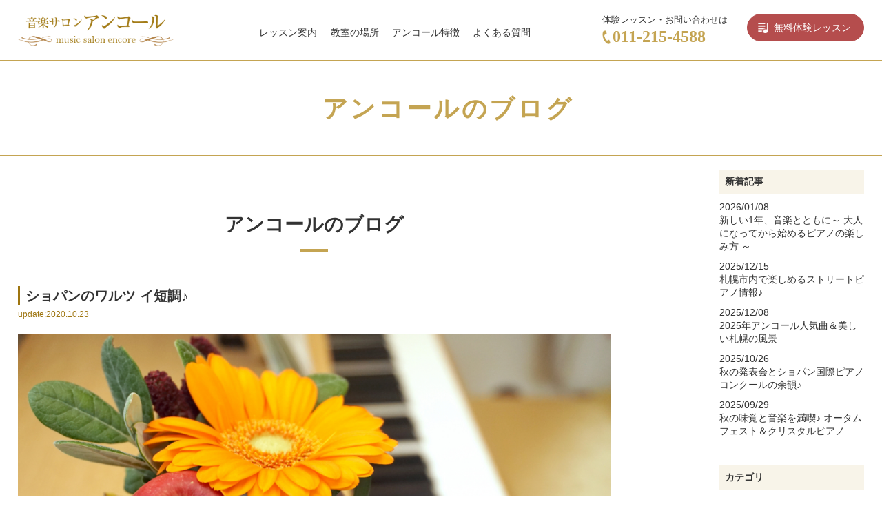

--- FILE ---
content_type: text/html; charset=UTF-8
request_url: https://www.en-ongaku.com/blog/%E3%82%B7%E3%83%A7%E3%83%91%E3%83%B3-%E3%83%AF%E3%83%AB%E3%83%84%E3%82%A4%E7%9F%AD%E8%AA%BF%E2%99%AA/
body_size: 5440
content:
<!DOCTYPE html>
<html lang="ja">
<head>
	<meta charset="UTF-8">
	<meta name="format-detection" content="telephone=no">
	<meta name="viewport" content="width=device-width, initial-scale=1.0">
	<link rel="shortcut icon" href="/_share/images/favicon.ico"/>
<!-- Google Tag Manager -->
<script>(function(w,d,s,l,i){w[l]=w[l]||[];w[l].push({'gtm.start':
new Date().getTime(),event:'gtm.js'});var f=d.getElementsByTagName(s)[0],
j=d.createElement(s),dl=l!='dataLayer'?'&l='+l:'';j.async=true;j.src=
'https://www.googletagmanager.com/gtm.js?id='+i+dl;f.parentNode.insertBefore(j,f);
})(window,document,'script','dataLayer','GTM-N2NX9LD6');</script>
<!-- End Google Tag Manager -->

<script>
  const baseW = 1400;
  const ua = navigator.userAgent;
  const sp = ua.indexOf('iPhone') > -1 || (ua.indexOf('Android') > -1 && ua.indexOf('Mobile') > -1);
  const tab = !sp && (ua.indexOf('iPad') > -1 || (ua.indexOf('Macintosh') > -1 && 'ontouchend' in document) || ua.indexOf('Android') > -1);
  if(tab){
      viewportContent = "width=" + baseW + "px,user-scalable=no";
      document.querySelector("meta[name='viewport']").setAttribute("content", viewportContent);
  }
</script>	<meta property="og:title" content="ショパンのワルツ イ短調♪ | ピアノ教室 音楽サロン アンコール" />
	<meta property="og:description" content="こんにちは♪ちょこです(^^♪ 今回はアンコールに通う生徒サンの生の声を紹介します♪ 『普段はポップスを趣味で弾いているのですが、 四十の手習いでクラシックを基礎から習ってみたい！" />
	<meta property="og:url" content="https://www.en-ongaku.com/blog/%E3%82%B7%E3%83%A7%E3%83%91%E3%83%B3-%E3%83%AF%E3%83%AB%E3%83%84%E3%82%A4%E7%9F%AD%E8%AA%BF%E2%99%AA/" />
		<meta property="og:image" content="https://www.en-ongaku.com/wp/wp-content/uploads/2020/10/ピアノと花.jpg" />
	
	<meta name="description" content="こんにちは♪ちょこです(^^♪ 今回はアンコールに通う生徒サンの生の声を紹介します♪ 『普段はポップスを趣味で弾いているのですが、 四十の手習いでクラシックを基礎から習ってみたい！">
	<meta name="keywords" content="ピアノ教室,札幌,ピアノ,作曲,フルート,音楽,大人の音楽教室,音楽サロン,音楽専門学校" />
	<!--▲meta-->
	<title>ショパンのワルツ イ短調♪ | 音楽サロン アンコール| ピアノ教室</title>
	<link rel="stylesheet" href="/_share/css/reset.css">
	<link rel="stylesheet" href="/_share/css/style.css">
<link rel="stylesheet" href="/_share/css/blog.css">
	<script src="https://code.jquery.com/jquery-3.5.1.min.js"></script>
	<script src="/_share/js/common.js"></script>

</head>

<body id="blog">
		<div class="wrapper">
		<header class="header">
			<div class="contents-inner flex">
				<div class="header-left">
					<h1 class="logo">
						<a href="/">
							<img src="/_share/images/logo.png" alt="音楽サロン アンコール">
						</a>
					</h1>
				</div>
				<div class="pc">
					<nav class="nav">
						<ul class="flex sp-block">
						
							<li class="sub"><a href="/#lesson-top">レッスン案内</a>
								<div class="sub-menu">
									<ul class="flex-wrap">
										<li>
											<a href="/solfege/" class="flex-start">
												<figure>
													<img src="/_share/images/lesson-media-img03.png" alt="初めてのピアノレッスン">
												</figure>
												<p>初めてのピアノレッスン</p>
											</a>
										</li>
										<li>
											<a href="/lesson/classic_piano.php" class="flex-start">
												<figure>
													<img src="/_share/images/lesson-media-img02.png" alt="クラシックピアノレッスン">
												</figure>
												<p>クラシックピアノレッスン</p>
											</a>
										</li>
										<li>
											<a href="/lesson/popular_piano.php" class="flex-start">
												<figure>
													<img src="/_share/images/lesson-media-img01.png" alt="ポピュラーアレンジピアノレッスン">
												</figure>
												<p>ポピュラーアレンジ<br>ピアノレッスン</p>
											</a>
										</li>
										<li>
											<a href="/lesson/hikigatari.php" class="flex-start">
												<figure>
													<img src="/_share/images/lesson-media-img04.png" alt="弾き語りレッスン">
												</figure>
												<p>弾き語りレッスン</p>
											</a>
										</li>
										<li>
											<a href="/jazz/" class="flex-start">
												<figure>
													<img src="/_share/images/lesson-media-img05.png" alt="ジャズピアノレッスン">
												</figure>
												<p>ジャズピアノレッスン</p>
											</a>
										</li>
										<li>
											<a href="/composition/" class="flex-start">
												<figure>
													<img src="/_share/images/lesson-media-img06.png" alt="DTM・作曲レッスン">
												</figure>
												<p>DTM・作曲レッスン</p>
											</a>
										</li>

									<li>
											<a href="/lesson/hoiku.php" class="flex-start">
												<figure>
													<img src="/_share/images/lesson-media-img07.png" alt="保育士試験対策・大学受験対策">
												</figure>
												<p>保育士試験対策・大学受験対策</p>
											</a>
										</li>

									<li>
											<a href="/lesson/junior.php" class="flex-start">
												<figure>
													<img src="/_share/images/lesson-media-img08.png" alt="小さなお子様から中学生・高校生">
												</figure>
												<p>小さなお子様から中学生・高校生</p>
											</a>
										</li>
									</ul>
								</div>
							</li>
							<li><a href="/access/">教室の場所</a></li>
							<li><a href="/about/">アンコール特徴</a></li>
							<li><a href="/qa/">よくある質問</a></li>
						</ul>
					</nav><!-- /.nav -->
				</div>
				<div class="header-right flex">
	<div class="header-tel">
						<p class="text">体験レッスン・お問い合わせは</p>
						<p class="tel m"><a href="tel:0112154588">011-215-4588</a></p>
					</div>
					<a href="/form/" class="btn">無料体験レッスン</a>
				
				</div>
				<div class="sp-menu-btn sp">
					<a href="javascript:;" class="menu-trigger">
						<span></span>
						<span></span>
						<span></span>
					</a>
				</div>
			</div>
		</header><!-- /.header -->
		
		<div class="sp">
			<div class="header-nav-sp"></div>
		</div>

		<div class="_second mb-sm">
			<div class="second-img">
				<div class="contents-inner">
					<h2 class="second-title m">アンコールのブログ</h2>
				</div>
			</div>
		</div><!-- /._second -->

		<div class="contents-inner">
			<div class="breadcrumbs" typeof="BreadcrumbList" >
							</div>
		</div>

		<div class="contents-inner flex sp-block">
			<main>
				<section class="_blog">
				<h3 class="page-title">アンコールのブログ</h3>
		
<div class="blog-contents-left">

<div class="blog-box">
<div class="blog-box-inner">
<div class="blog-head">
<h4 class="blog-title">ショパンのワルツ イ短調♪</h4>
<div class="icons"></div>
<p class="blog-date">update:2020.10.23</p>
</div>

<div class="blog-body">
<p class="image"><img src="https://www.en-ongaku.com/wp/wp-content/uploads/2020/10/ピアノと花.jpg"></p><div >
<p>こんにちは♪ちょこです(^^♪<br />
今回はアンコールに通う生徒サンの生の声を紹介します♪</p>
<p>『普段はポップスを趣味で弾いているのですが、<br />
四十の手習いでクラシックを基礎から習ってみたい！と奮い立ちました。<br />
先生に選曲について相談したところ、比較的弾きやすいとの理由から<br />
ショパンの「ワルツ イ短調」を紹介されました。</p>
<p>楽譜を見てみると、シャープ#もフラット♭もついていない⁉<br />
しかも構成は、非常に単純なA+B+Aの三部形式。<br />
確かに少しだけ楽譜読めます程度の自分にとっては、かなりアリガタイ曲♪<br />
「ワルツ イ短調」をクラシック最初の一歩の曲に決定！</p>
<p>早速、レッスン受講前に予習。<br />
左手で伴奏を弾きながら右手でメロディーを弾いてみる。<br />
ゆっくりゆっくり、、、思った以上に弾ける！！<br />
うんうん♪楽勝~！！(^▽^)/<br />
3日ほど練習を積み、いよいよクラシック曲のレッスンがスタートしました♪』</p>
<p>「ワルツ イ短調」は、確かにほかのショパンの曲と比べると<br />
譜読みはそんなに苦労しないのかもしれません。<br />
それでも左手の伴奏は鍵盤が離れていたり、<br />
右手のメロディにはトリルが頻繁に出てきたりと、<br />
ピアノを弾くうえで難しいポイントが散りばめられているように感じます。<br />
果たしてレッスン初日から、納得のいく演奏はできるのでしょうか？</p>
<p>続編をお楽しみに(^^)/♪</p>
</div>
</div>
</div>
</div>



</div>



				</section><!-- /._blog -->
			</main><!-- /main -->

			<aside class="side">

<div class="blog-contents-right">

<dl>
<dt>新着記事</dt>
<dd class="link"><a href="https://www.en-ongaku.com/blog/2026_newyear">2026/01/08<br />新しい1年、音楽とともに～ 大人になってから始めるピアノの楽しみ方 ～</a></dd>
<dd class="link"><a href="https://www.en-ongaku.com/blog/2025street-piano-tour-in-sapporo/">2025/12/15<br />札幌市内で楽しめるストリートピアノ情報♪</a></dd>
<dd class="link"><a href="https://www.en-ongaku.com/blog/2025sapporo-scenes/">2025/12/08<br />2025年アンコール人気曲＆美しい札幌の風景</a></dd>
<dd class="link"><a href="https://www.en-ongaku.com/blog/chopin2025/">2025/10/26<br />秋の発表会とショパン国際ピアノコンクールの余韻♪</a></dd>
<dd class="link"><a href="https://www.en-ongaku.com/blog/autumn2025">2025/09/29<br />秋の味覚と音楽を満喫♪ オータムフェスト＆クリスタルピアノ</a></dd>
</dl>

<dl>
<dt>カテゴリ</dt>
<dd  class="link"><a href="https://www.en-ongaku.com/blog/category/journal/">アンコール通信</a></dd><dd  class="link"><a href="https://www.en-ongaku.com/blog/category/column/">コラム</a></dd></dl>

<dl>
<dt>日別</dt>
<dd><select name="archive-dropdown" onChange='document.location.href=this.options[this.selectedIndex].value;' class="archive-dropdown">
<option value="">月を選択</option>
	<option value='https://www.en-ongaku.com/blog/2026/01/'> 2026年1月 &nbsp;(1)</option>
	<option value='https://www.en-ongaku.com/blog/2025/12/'> 2025年12月 &nbsp;(2)</option>
	<option value='https://www.en-ongaku.com/blog/2025/10/'> 2025年10月 &nbsp;(1)</option>
	<option value='https://www.en-ongaku.com/blog/2025/09/'> 2025年9月 &nbsp;(1)</option>
	<option value='https://www.en-ongaku.com/blog/2025/08/'> 2025年8月 &nbsp;(1)</option>
	<option value='https://www.en-ongaku.com/blog/2025/07/'> 2025年7月 &nbsp;(1)</option>
	<option value='https://www.en-ongaku.com/blog/2025/05/'> 2025年5月 &nbsp;(1)</option>
	<option value='https://www.en-ongaku.com/blog/2025/04/'> 2025年4月 &nbsp;(1)</option>
	<option value='https://www.en-ongaku.com/blog/2025/03/'> 2025年3月 &nbsp;(1)</option>
	<option value='https://www.en-ongaku.com/blog/2025/02/'> 2025年2月 &nbsp;(1)</option>
	<option value='https://www.en-ongaku.com/blog/2025/01/'> 2025年1月 &nbsp;(1)</option>
	<option value='https://www.en-ongaku.com/blog/2024/11/'> 2024年11月 &nbsp;(1)</option>
	<option value='https://www.en-ongaku.com/blog/2024/10/'> 2024年10月 &nbsp;(1)</option>
	<option value='https://www.en-ongaku.com/blog/2024/09/'> 2024年9月 &nbsp;(1)</option>
	<option value='https://www.en-ongaku.com/blog/2024/08/'> 2024年8月 &nbsp;(1)</option>
	<option value='https://www.en-ongaku.com/blog/2024/06/'> 2024年6月 &nbsp;(1)</option>
	<option value='https://www.en-ongaku.com/blog/2024/05/'> 2024年5月 &nbsp;(1)</option>
	<option value='https://www.en-ongaku.com/blog/2024/04/'> 2024年4月 &nbsp;(1)</option>
	<option value='https://www.en-ongaku.com/blog/2024/03/'> 2024年3月 &nbsp;(1)</option>
	<option value='https://www.en-ongaku.com/blog/2024/01/'> 2024年1月 &nbsp;(1)</option>
	<option value='https://www.en-ongaku.com/blog/2023/12/'> 2023年12月 &nbsp;(1)</option>
	<option value='https://www.en-ongaku.com/blog/2023/11/'> 2023年11月 &nbsp;(1)</option>
	<option value='https://www.en-ongaku.com/blog/2023/10/'> 2023年10月 &nbsp;(1)</option>
	<option value='https://www.en-ongaku.com/blog/2023/09/'> 2023年9月 &nbsp;(1)</option>
	<option value='https://www.en-ongaku.com/blog/2023/08/'> 2023年8月 &nbsp;(1)</option>
	<option value='https://www.en-ongaku.com/blog/2023/07/'> 2023年7月 &nbsp;(1)</option>
	<option value='https://www.en-ongaku.com/blog/2023/06/'> 2023年6月 &nbsp;(2)</option>
	<option value='https://www.en-ongaku.com/blog/2023/04/'> 2023年4月 &nbsp;(1)</option>
	<option value='https://www.en-ongaku.com/blog/2023/03/'> 2023年3月 &nbsp;(1)</option>
	<option value='https://www.en-ongaku.com/blog/2023/02/'> 2023年2月 &nbsp;(1)</option>
	<option value='https://www.en-ongaku.com/blog/2023/01/'> 2023年1月 &nbsp;(1)</option>
	<option value='https://www.en-ongaku.com/blog/2022/12/'> 2022年12月 &nbsp;(1)</option>
	<option value='https://www.en-ongaku.com/blog/2022/08/'> 2022年8月 &nbsp;(1)</option>
	<option value='https://www.en-ongaku.com/blog/2022/07/'> 2022年7月 &nbsp;(1)</option>
	<option value='https://www.en-ongaku.com/blog/2022/05/'> 2022年5月 &nbsp;(3)</option>
	<option value='https://www.en-ongaku.com/blog/2022/04/'> 2022年4月 &nbsp;(1)</option>
	<option value='https://www.en-ongaku.com/blog/2022/03/'> 2022年3月 &nbsp;(2)</option>
	<option value='https://www.en-ongaku.com/blog/2022/02/'> 2022年2月 &nbsp;(1)</option>
	<option value='https://www.en-ongaku.com/blog/2021/12/'> 2021年12月 &nbsp;(2)</option>
	<option value='https://www.en-ongaku.com/blog/2021/11/'> 2021年11月 &nbsp;(2)</option>
	<option value='https://www.en-ongaku.com/blog/2021/10/'> 2021年10月 &nbsp;(2)</option>
	<option value='https://www.en-ongaku.com/blog/2021/09/'> 2021年9月 &nbsp;(2)</option>
	<option value='https://www.en-ongaku.com/blog/2021/08/'> 2021年8月 &nbsp;(1)</option>
	<option value='https://www.en-ongaku.com/blog/2021/07/'> 2021年7月 &nbsp;(3)</option>
	<option value='https://www.en-ongaku.com/blog/2021/06/'> 2021年6月 &nbsp;(1)</option>
	<option value='https://www.en-ongaku.com/blog/2021/05/'> 2021年5月 &nbsp;(1)</option>
	<option value='https://www.en-ongaku.com/blog/2021/04/'> 2021年4月 &nbsp;(1)</option>
	<option value='https://www.en-ongaku.com/blog/2021/03/'> 2021年3月 &nbsp;(3)</option>
	<option value='https://www.en-ongaku.com/blog/2021/02/'> 2021年2月 &nbsp;(2)</option>
	<option value='https://www.en-ongaku.com/blog/2021/01/'> 2021年1月 &nbsp;(3)</option>
	<option value='https://www.en-ongaku.com/blog/2020/12/'> 2020年12月 &nbsp;(5)</option>
	<option value='https://www.en-ongaku.com/blog/2020/11/'> 2020年11月 &nbsp;(2)</option>
	<option value='https://www.en-ongaku.com/blog/2020/10/'> 2020年10月 &nbsp;(5)</option>
	<option value='https://www.en-ongaku.com/blog/2020/09/'> 2020年9月 &nbsp;(4)</option>
	<option value='https://www.en-ongaku.com/blog/2020/08/'> 2020年8月 &nbsp;(3)</option>
	<option value='https://www.en-ongaku.com/blog/2020/07/'> 2020年7月 &nbsp;(6)</option>
	<option value='https://www.en-ongaku.com/blog/2020/06/'> 2020年6月 &nbsp;(4)</option>
	<option value='https://www.en-ongaku.com/blog/2020/05/'> 2020年5月 &nbsp;(3)</option>
	<option value='https://www.en-ongaku.com/blog/2020/04/'> 2020年4月 &nbsp;(4)</option>
	<option value='https://www.en-ongaku.com/blog/2020/03/'> 2020年3月 &nbsp;(3)</option>
	<option value='https://www.en-ongaku.com/blog/2020/02/'> 2020年2月 &nbsp;(7)</option>
	<option value='https://www.en-ongaku.com/blog/2020/01/'> 2020年1月 &nbsp;(5)</option>
</select>
</dd>
</dl>

</div>


		<aside class="side">
				
				<div class="lesson">
					<p>レッスン</p>
					<a href="/solfege/">初めてのピアノレッスン</a>
					<a href="/lesson/classic_piano.php">クラシックピアノレッスン</a>
					<a href="/lesson/popular_piano.php">ポピュラーピアノレッスン</a>

					<a href="/lesson/hikigatari.php">弾き語りレッスン</a>
					<a href="/composition/">DTM・作曲レッスン</a>
					<a href="/lesson/hoiku.php">保育士・大学受験対策</a>
					<a href="/lesson/junior.php">小さなお子様から中学生・高校生まで</a>
				</div>


<div class="banner">
<a href="/composition/"><img src="/_share/images/baner_sakkyoku.jpg" alt="DTM・作曲レッスン"></a>
</div>





	<h3 class="side-title">懇親会・発表会情報</h3>
				<ul class="recital">
	<li>
						<a href="/news/index.php?year=2025&mon=03" class="flex-start">
							<figure>
								<img src="/_share/images/side-img20250309.jpg" alt="懇親会・発表会情報">
							</figure>
							<p>2025.3.9<br>
							春のピアノ発表会</p>
						</a>
					</li>
	<li>
						<a href="/news/index.php?year=2024&mon=09" class="flex-start">
							<figure>
								<img src="/_share/images/side-img20240908.jpg" alt="懇親会・発表会情報">
							</figure>
							<p>2024.9.8<br>
							秋のピアノ発表会</p>
						</a>
					</li>
	<li>
						<a href="/news/index.php?year=2024&mon=03" class="flex-start">
							<figure>
								<img src="/_share/images/side-img10.jpg" alt="懇親会・発表会情報">
							</figure>
							<p>2024.3.3<br>
							春のピアノ発表会</p>
						</a>
					</li>
	<li>
						<a href="/news/index.php?year=2023&mon=09" class="flex-start">
							<figure>
								<img src="/_share/images/side-img09.jpg" alt="懇親会・発表会情報">
							</figure>
							<p>2023.9.3<br>
							秋のピアノ発表会</p>
						</a>
					</li>
	<li>
						<a href="/news/index.php?year=2023&mon=02" class="flex-start">
							<figure>
								<img src="/_share/images/side-img08.jpg" alt="懇親会・発表会情報">
							</figure>
							<p>2023.2.26<br>
							春のピアノ発表会</p>
						</a>
					</li>
	<li>
						<a href="/news/index.php?year=2022&mon=05" class="flex-start">
							<figure>
								<img src="/_share/images/side-img07.png" alt="懇親会・発表会情報">
							</figure>
							<p>2022.5.22<br>
							春のピアノ発表会</p>
						</a>
					</li>


	<li>
						<a href="/news/index.php?year=2021&mon=08" class="flex-start">
							<figure>
								<img src="/_share/images/side-img06.png" alt="懇親会・発表会情報">
							</figure>
							<p>2021.8.1<br>
							夏のピアノ発表会</p>
						</a>
					</li>






				</ul>



				<h3 class="side-title">メディア掲載情報</h3>
				<ul class="media">
					<li>・札幌のピアノ教室おすすめ16選<br>【2025年】子ども向けから大人向けまで紹介！</li>
					<li>・チームナックス20周年イベント参加</li>
					<li>・ハナタレナックスTV出演</a></li>
					<li>・週刊女性</a></li>
					<li>・まいぷれ掲載</a></li>
					<li>・おしゃべりＢＯＸ</li>
					<li>・生稲晃子さんが取材で来ました！</li>
					<li>・ママナビ春号</li>
					<li>・ケイコとマナブ</li>
					<li>・ＡＢＣレター第18号</li>
					<li>・VeeSchool掲載</li>
				</ul>
			</aside><!-- /.side -->



			</aside><!-- /.side -->
		</div><!-- /.contents-inner -->

			<footer class="footer">
			<div class="footer-inner">
				<p class="address">〒060-0061&nbsp;札幌市中央区南1条西6丁目20&nbsp;KYビル&nbsp;4F</p>
				<ul class="footer-nav flex">
					<li><a href="/">HOME</a></li>
					<li><a href="/lesson/">レッスン案内</a></li>
					<li><a href="/about/">アンコール特徴</a></li>
					<li><a href="/access/">教室の場所</a></li>
					<li><a href="/qa/">よくある質問</a></li>
					<li><a href="/office/">事業所情報</a></li>
<li><a href="https://terakoya.ameba.jp/" target="_blank">テラコヤプラス</a></li>
				</ul>
				<p class="copyright">
					<small>Copyright © Music Salon Encore. All rights reserved.</small>
				</p>
			</div>
		</footer><!-- /.footer -->
		<div class="sp">
			<div class="footer-app">
				<div class="inner flex">
					<a href="tel:0112154588" class="app-tel-box">
						<p class="tel">011-215-4588</p>
						<p class="text">無料体験申し込み・お問い合わせ</p>
					</a>
					<a href="/form/" class="app-btn-box">
						<p>無料体験レッスン</p>
					</a>
				</div>
			</div><!-- /.footer-app -->
		</div>
	</div><!-- /.wrapper -->

</body>
</html>

--- FILE ---
content_type: text/css
request_url: https://www.en-ongaku.com/_share/css/reset.css
body_size: 1097
content:
@charset "UTF-8";
/* ===================================================================
CSS information

 file name  :reset.css
 style info :リセット用CSS
=================================================================== */

/*要素のフォントサイズやマージン・パディングをリセットしています*/
html, body, div, span, object, iframe,
h1, h2, h3, h4, h5, h6, p, blockquote, pre,
abbr, address, cite, code,
del, dfn, em, img, ins, kbd, q, samp,
small, strong, sub, sup, var,
b, i,
dl, dt, dd, ol, ul, li,
fieldset, form, label, legend,
table, caption, tbody, tfoot, thead, tr, th, td,
article, aside, canvas, details, figcaption, figure,
footer, header, hgroup, menu, nav, section, summary,
time, mark, audio, video {
    margin:0;
    padding:0;
    border:0;
    outline:0;
    font-size:100%;
    vertical-align:baseline;
    background:transparent;
}

/*新規追加要素のデフォルトはすべてインライン要素になっているので、section要素などをブロック要素へ変更しています*/
article,aside,details,figcaption,figure,
footer,header,hgroup,menu,nav,section.small {
    display:block;
}

/* --HTML-- */
html {
	background:#fff;
	color:#333;
}

/* --BODY-- */
body {
	
	margin:0;
	padding:0;
	line-height:1;
}

/* for IE7 */
*+html body {
	font-family:'メイリオ', 'ＭＳ Ｐゴシック';
	font-size:75%;
}

/* for IE6 */
* html body {
	font-family:'ＭＳ Ｐゴシック';
	font-size:75%;
}

/* --OTHER TAGS-- */
a img,img {
	border:0;
	vertical-align:bottom;
}

blockquote,dd,div,dl,dt,h1,h2,h3,h4,h5,h6,li,ol,p,pre,span,td,th,ul {
	margin:0;
	padding:0;
}

abbr,acronym {
	border:0;
}

address,caption,cite,code,dfn,em,th,strong,var {
	font-style:normal;
	font-weight:400;
}

caption,th {
	text-align:left;
}

code,kbd,pre,samp,tt {
	font-family:monospace;
	line-height:100%;
}

*+html code,kbd,pre,samp,tt {
	font-size:108%;
}

h1,h2,h3,h4,h5,h6 {
	font-size:100%;
	font-weight:400;
}

ol,ul {
	list-style:none;
}

q:before,q:after {
	content:'';
}

img {
	vertical-align: top;
	font-size:0;
	line-height: 0;
}

/* form */
button,fieldset,form,input,label,legend,select,textarea {
	font-family:inherit;
	font-size:100%;
	font-style:inherit;
	font-weight:inherit;
	vertical-align:baseline;
	margin:0;
	padding:0;
}

/* tables */
table {
	font-size:100%;
	line-height:1.5;
	border-collapse:collapse;
}



--- FILE ---
content_type: text/css
request_url: https://www.en-ongaku.com/_share/css/style.css
body_size: 15469
content:
@charset "UTF-8";

/*
---------------------------------------------
共通設定
---------------------------------------------
*/

* {
	box-sizing: border-box;
}

body {
	color: #333;
	font-family: sans-serif;

font-family: "Helvetica Neue",Arial,"Hiragino Kaku Gothic ProN","Hiragino Sans",Meiryo,sans-serif;
	font-weight: 400;
	line-height: 1.4;
	margin: 0;
	font-size: 16px;
}

a {
	color: #333;
	text-decoration: none;
}


/*
---------------------------------------------
ヘルパー
---------------------------------------------
*/
.m{
	font-family: serif;


	font-weight:800;
}
.flex {
	display: flex;
	justify-content: space-between;
}

.flex-wrap {
	display: flex;
	justify-content: space-between;
	flex-wrap: wrap;
}

.flex-start {
	justify-content: flex-start;
	display: flex;
}

.flex-reverse {
	display: flex;
	justify-content: space-between;
	flex-direction: row-reverse;
}

.flex-center {
	display: flex;
	justify-content: center;
	align-items: center;
}

.flex-stretch {
	display: flex;
	justify-content: stretch;
}

.flex-column {
	display: flex;
	justify-content: space-between;
	flex-direction: column;
}

.flex-col-end {
	display: flex;
	align-items: flex-end;
}

.text-center{
	text-align:center;
}

.text-right {
	text-align: right;
}

.font-normal {
	font-weight: normal;
}

.font-bold {
	font-weight: bold;
}

.pc {
	display:block;
}
.sp {
	display:none;
}

br.sp,img.sp,span.sp {
	display:none;
}
br.pc,img.pc,span.pc {
	display:inline;
}
.anker{
	position:absolute;
	margin-top:-50px;
}
@media screen and (max-width: 767px) {
	.sp-block {
		display: block;
	}

	.pc {
		display:none;
	}
	.sp {
		display:block;
	}

	br.sp,img.sp,span.sp {
		display:inline;
	}

	br.pc,img.pc,span.pc {
		display:none;
	}
	.anker{
		position:static;
		margin-top:0;
	}

}

.kadomaru img{
	border-radius:8px;
}
img.kadomaru{
	border-radius:8px;
}
/*
---------------------------------------------
ラッパー
---------------------------------------------
*/
.wrapper {

}

@media screen and (max-width: 767px) {
	.wrapper {
		min-width: 100%;
	}
}

/*
---------------------------------------------
ヘッダー
---------------------------------------------
*/

.header {
	background: white;
	margin: auto;
	padding: 20px 0 20px;
	transition-duration: .3s;
}
@media screen and (max-width: 1280px) {
  #home .header .contents-inner {
    width: 96%;
  }
  .header .contents-inner {
    width: 96%;
  }
}
.header .header-left .logo {
	margin-right: 17px;;
}

.header .header-left .logo a {
	transition-duration: .5s;
}

.header .header-left .logo img {
	width: 230px;
}

.header .header-left .logo a:hover {
	opacity: .7;
}

.header .header-right {
	align-items: flex-start;
}


.header .header-right .btn {
	border: solid 1px #B54D4D;
	border-radius:40px;
	color: #fff;
	display: flex;
	justify-content: center;
	align-items: center;
	font-size: 14px;
	line-height: 1.3;
	margin: 0 0px 0 20px;
	padding: 10px 0px 10px 20px;
	transition-duration: .5s;
	background-color: #B54D4D;
	text-align: center;
	width: 170px;
	background-image: url("../images/onpu-icon.png");
  background-repeat:  no-repeat;
	background-size:15px auto;
	background-position:15px center;
	transition-duration: .3s;
}
.header .header-right .btn:hover {
	opacity:.5;
	background-image: url("../images/onpu-icon.png");
  background-repeat:  no-repeat;
	background-size:15px auto;
	background-position:15px center;


}

.header .header-right .header-tel .text {
	font-size: 13px;
	margin-bottom:3px;
	margin-left:0px;
	min-width:190px;
}

.header .header-right .header-tel .tel {
	position: relative;
	padding-left:15px;
}

.header .header-right {
	margin-top: 0px;
}

.header .header-right .header-tel .tel::before {
	position: absolute;
	left: 0;
	top: 3px;
	content: "";
	background: url("../images/header-tel.png") no-repeat;
	background-size:contain;
	width: 14px;
	height: 20px;
}

.header .header-right .header-tel .tel a {
	color: #C4A452;
	font-size:24px;
	font-weight: bold;
	line-height: 1;
}


@media screen and (max-width: 767px) {
	.header {
		position: relative;
		width: 100%;
		padding: 10px 0;
		position: fixed;
		top: 0;
		z-index: 3;
	}

	.header .header-left {
		padding: 0;
		width: 100%;
	}

	.header .header-left .logo {
		margin-right: 0;
		padding: 0 0 0 0;
		text-align:center;
	}

	.header .header-right {
		display: none;
	}
}



/*
---------------------------------------------
ヘッダー（固定）
---------------------------------------------
*/

.header.is-fixed {
	position: fixed;
	top: 0;
	z-index: 3;
	width: 100%;
	padding: 10px 0;
	background: rgba(255,255,255,0.9);
}



/*
---------------------------------------------
ハンバーガー
---------------------------------------------
*/

.sp-menu-btn {
	position: absolute;
	right: 15px;
	top: 19px;
}

.menu-trigger,
.menu-trigger span {
	display: inline-block;
	transition: all 0.4s;
	box-sizing: border-box;
}

.menu-trigger {
	position: relative;
	width: 39px;
	height: 25px;
	border-radius: 2px;
	display: block;
}

.menu-trigger .menu-text {
	position: absolute;
	bottom: -1px;
	left: 4px;
	color: #C4A452;
	font-size: 10px;
	transform: scale(0.8);
}

.menu-trigger span {
	position: absolute;
	left: 4px;
	width: calc(100% - 8px);
	height: 3px;
	background-color: #C4A452;
	border-radius: 3px;
}

.menu-trigger span:nth-of-type(1) {
	top: 3px;
}

.menu-trigger span:nth-of-type(2) {
	top: 12px;
}

.menu-trigger span:nth-of-type(3) {
	bottom: 0;
}

.menu-trigger span:nth-of-type(2)::after {
	position: absolute;
	top: 0;
	left: 0;
	content: '';
	width: 100%;
	height: 3px;
	background-color: #C4A452;
	border-radius: 3px;
	transition: all 0.4s;
}

.menu-trigger.active span{
	background-color: #fff;
}

.menu-trigger.active span:nth-of-type(1) {
	transform: scale(0) translateY(20px);
	background-color: #C4A452;
}

.menu-trigger.active span:nth-of-type(2) {
	transform: rotate(-45deg);
	background-color: #C4A452;
}

.menu-trigger.active span:nth-of-type(2)::after {
	transform: rotate(90deg);
	background-color: #C4A452;
}

.menu-trigger.active span:nth-of-type(3) {
	transform: scale(0) translateY(-20px);
	background-color: #C4A452;
}




/*
---------------------------------------------
グローバルナビゲーション
---------------------------------------------
*/

.pc .nav > ul {
	margin: auto;
	width: 520px;

}
@media screen and (max-width: 1280px) {
.pc .nav > ul {
	min-width:400px;
	width: 100%;

}

}
.pc .nav > ul > li > a {
	position: relative;
	display: inline-block;
	font-size: 14px;
	line-height: 1;
	padding: 20px 3px 0;
	transition-duration: .5s;

}

.pc .nav ul li a:hover {
	opacity: .7;
}

.pc .nav > ul > li > a:hover::after {
	position: absolute;
	left: 0;
	bottom: -12px;
	content: "";
	background: #C4A452;
	height: 4px;
	width: 100%;
}

.pc .nav ul li.carrent a::after {
	position: absolute;
	left: 0;
	bottom: -12px;
	content: "";
	background: #C4A452;
	height: 4px;
	width: 100%;
}

/* サブメニュー */
.pc .nav ul li .sub-menu {
	display: none;
	position: absolute;
	left: 50%;
	top: 83px;
	transform: translateX(-50%);
	background: white;
	padding: 30px 30px 10px;
	width: 1100px;
	z-index: 1;
	border:1px solid #C4A452;
}
.pc .nav ul li .sub-menu ul::after{
  content:"";
  display: block;
  width:33%;
}
.pc .nav ul li .sub-menu ul li {
	margin-bottom: 20px;
	width: 33%;	
}

.pc .nav ul li .sub-menu ul li a {
	align-items: center;
	color: #C4A452;
	font-size: 14px;
}

.pc .nav ul li .sub-menu ul li a figure {
	margin-right: 10px;
	width: 88px;
}
.pc .nav ul li .sub-menu ul li a figure img{
	border-radius:5px;
	width: 100%;
}
.sp .nav{
	width:90%;
	margin:0 auto;
}

.sp .nav li {
	padding:8px 0;
	border-bottom: solid 1px rgba(196, 164, 82, .3);
}

.sp .nav .sub-menu li {

	border-bottom: 0;
}
.sp .nav li:before{
	color:#C4A452;
}
.sp .nav li a{
	color:#C4A452;
}
.sp .sub-menu ul{
	display: flex;
}

.sp .sub-menu li:nth-last-child(-n+2) {
	border: none;
}

.sp .sub-menu li{
	width:50%;
	margin:0 auto;
	text-align: center;
}
.sp .sub-menu li img{
	width:80%;
	height:auto;
	border-radius: 5px;
}

.sp .sub-menu li:before{
	content:'';
}

.sp .sub-menu li p{
	font-size:12px;
	margin-top: 3px;
}

.sp .sub-menu li a.flex-start{
	display: block;
	align-items:center;
}

/* サブメニュー（ヘッダー固定時） */
.header.is-fixed .pc .nav ul li .sub-menu {
	top: 73px;
}




/*
---------------------------------------------
フッター
---------------------------------------------
*/
.footer{
	border-top:1px solid #C4A452;
	margin-top:40px;
	font-size:14px;
}
.footer .footer-box {
	margin: auto;
	width: 96%;
}

.footer .footer-box .footer-tel {
	border: solid 1px #C4A452;
	border-radius: 13px;
	margin-bottom: 15px;
	padding: 5px 0;
	text-align: center;
}

.footer .footer-box .footer-tel .tel {
	position: relative;
	font-size: 24px;
	font-weight: bold;
}

.footer .footer-box .footer-tel .tel::before {
	position: absolute;
	top: 0;
	left: 0;
	content: "";
}

.footer .footer-box .footer-tel .text {
	font-size: 14px;
}

.footer .footer-inner {

	padding: 20px 0 30px;
}
.footer .footer-inner .address{
	text-align:center;
	margin-bottom:15px;
}
.footer .footer-nav {
	margin: 0 auto 30px;
	width: 760px;
}

.footer .footer-nav li {
	position: relative;
	padding-left: 15px;
}

.footer .footer-nav li::before {
	position: absolute;
	left: 0;
	top: 50%;
	transform: translateY(-50%);
	content: "";
	background: url("../images/header-arrow.png") no-repeat;
	background-size:contain;
	height: 10px;
	width: 5px;
}

.footer .footer-nav li a {
	transition-duration: .5s;
}

.footer .footer-nav li a:hover {
	opacity: .8;
}

.footer .copyright {
	font-size: 12px;
	text-align: center;
}

/* フッター下部申し込み */

.footer-app {
	display: none;
	background: #E5E5E5;
	padding: 7px 0;

}

.footer-app .inner {
	margin: auto;
	width: 96%;
}

.footer-app .app-tel-box {
	background: white;
	text-align:center;
	border-radius: 5px;
	padding:8px 0;
	width:49%;
	line-height:1;
	display: flex;
	align-items: center;
	flex-direction: column;
	justify-content: center;
}

.footer-app .app-tel-box .tel {
	position: relative;
	font-size:20px;
	font-weight: bold;
	padding-left: 20px;
	display:inline-block;
	margin-bottom:5px;
}

.footer-app .app-tel-box .tel::before {
	position: absolute;
	left:5px;
	top: 3px;
	content: "";
	background: url("../images/header-tel.png") no-repeat;
	background-size: contain;
	height: 17px;
	width: 10px;
}

.footer-app .app-tel-box .text {
	font-size: 10px;
}

.footer-app .app-btn-box {
	background:#B54D4D;
	border: solid 1px #B54D4D;
	border-radius: 5px;
	color:#fff;
	width:49%;
	text-align: center;
	padding: 8px 5px;
	display: flex;
	justify-content: center;
	align-items: center;
}

.footer-app .app-btn-box::before {
	content: "";
	background: url(../images/onpu-icon.png) center/cover no-repeat;
	width: 15px;
	height: 15px;
	margin-right: 5px;
}

.footer-app .app-btn-box p {
	color: #fff;
}


@media screen and (max-width: 767px) {
	.footer .footer-nav {
		flex-wrap: wrap;
		justify-content: center;
		margin: 0 auto 10px;
		width: 96%;
	}

	.footer .footer-nav li {
		font-size: 12px;
		margin-bottom: 17px;
		width: 33%;
	}

	.footer .copyright {
		font-size: 12px;
	}

	.footer-app {
		position: fixed;
		bottom: 0;
		background: #C4A452;
		padding: 10px 0 30px 0;
		width: 100%;
		z-index: 1;
	}




}
/*
---------------------------------------------
youtube
---------------------------------------------
*/
.youtube-box{
	margin-bottom:50px;
}

.youtube-box iframe{
	width:853px;
	height:480px;
	margin:0 auto;
	display:block;
}
@media screen and (max-width: 767px) {
.youtube-box{
	width:100%;


  position: relative;
  padding-top: 56.25%;
}
.youtube-box iframe{
  position: absolute;
  top: 0;
  right: 0;
  width: 100% !important;
  height: 100% !important;
}


}

/*
---------------------------------------------
ドロワーメニュー
---------------------------------------------
*/

@media screen and (max-width: 767px) {
	.header-nav-sp {
		width: 100%;
		background: white;
		z-index:1;
		position: fixed;
		padding-top:70px;
		top: 0;
		width: 100%;
		height:100%;
		display: none;
		
		overflow-y: scroll;

	}

}



/*
---------------------------------------------
共通部品
---------------------------------------------
*/

.contents-inner {
	width: 1200px;

	margin: 0 auto;
}
@media screen and (max-width: 1280px) {
	.contents-inner {
		width:96%;
	}
	#home .contents-inner {
		width: 96%;
	}
}
.contents-inner.md {
	width: 1000px;
}

._second .second-img {
	min-width:1200px;
	
}

@media screen and (max-width: 767px) {
	.contents-inner {
		width: 90%;
	}

	.contents-inner.md {
		width: 90%;
	}

	._second .second-img {
		min-width:100%;

	}
}

/*
---------------------------------------------
lesson btn
---------------------------------------------
*/

.lesson-btn {
	width: 290px;
	padding: 15px 0;
	border-radius: 4px;
	border: solid 2px #B54D4D;
	text-align: center;
	color: #B54D4D;
	margin: auto;
	display: block;
	font-weight: bold;
	transition: .3s;
	position: relative;
}

.lesson-btn::after {
	content: "";
	position: absolute;
	top: 20px;
	right: 15px;
	transition: .3s;
	border-bottom: solid 2px #B54D4D;
	border-right: solid 2px #B54D4D;
	width: 8px;
	height: 8px;
	transform: rotateZ(-45deg);
}

.lesson-btn:hover {
	background: #B54D4D;
	color: white;
}


/*
---------------------------------------------
ホーム：ヒーロー
---------------------------------------------
*/

#home ._hero .hero-img {
	background: url("../images/hero-img01.jpg") no-repeat;
	background-position: center center;
	background-size: cover;
	height: 480px;
	max-width: 1380px;
	margin: auto;
	position:relative;
	border-radius:10px;
}

#home ._hero.is-fixed {
	margin-top: 130px;
}

@media screen and (max-width: 1379px) {
	#home ._hero .hero-img {
		height: auto;
		padding-top: calc(382 / 1100 * 100%);
		max-width: 100%;
		width: 100%;
	}



}


#home ._hero .hero-img .text-inner{
position:absolute;
left:43%;
top:40px;
font-size:32px;
color:#C4A452;
font-family: 'Noto Serif JP', serif;
line-height:1;
}
#home ._hero .hero-img .text-inner p{
	margin-bottom:20px;
}
#home ._hero .hero-img .text-inner .t01{
font-size:24px;
margin-bottom:30px;

}

#home ._hero .hero-img .text-inner .t05{
font-size:24px;
}

#home ._hero .hero-img .maru{
	background:#C4A452;
	width:140px;
	height:140px;
	border-radius:50%;
	color:#fff;
	text-align:center;
	font-size:20px;
	position:absolute;
	bottom:30px;
	right:30px;
	display:block;
}
#home ._hero .hero-img .maru p{
	padding-top:20px
}
#home ._hero .hero-img .maru span{
	font-size:12px;
	display:block;
}

/*
---------------------------------------------
youtube-link
---------------------------------------------
*/
.youtube-link-box{
	width:250px;
	text-align:center;
	position:absolute;
	bottom:10px;
	right:10px;
	background-color:#C4A452;
	padding:2px;

	font-size:14px;
  border-radius:5px;

}
.youtube-link-box .read{

	padding:8px 0;
	color:#fff;
	font-weight:bold;
}
.youtube-link-box .read span{
	position:relative;
	line-height:1;
	margin-left:20px;
}
.youtube-link-box .read span:before{
	position:absolute;
	top:50%;
	margin-top:-7px;
	margin-left:-20px;
	content:'';
	background-image:url("../images/icon-formbtn.png");
	background-repeat:no-repeat;
	background-size:cover;
	width:14px;
	height:14px;
}

.youtube-link-box img{
	width:100%;
  border-bottom-right-radius:5px;
  border-bottom-left-radius:5px;
}

@media screen and (max-width: 767px) {
.youtube-link-box{
	width:70%;
	position:static;
	margin:0 auto 20px auto;


}

}

@media screen and (max-width: 767px) {
	#home ._hero.is-fixed,
	#home ._hero {
		margin-top: 73px;
		height: auto;
	}

	#home ._hero .hero-img {
		background: url("../images/hero-img01-sp.jpg") no-repeat;
		background-size: cover;
		width: 100%;
		height: 500px;
		padding-top: 0;
	}

	#home ._hero .hero-img .text-inner .text{
		background-color:rgba(255,255,255,0.8);
		padding:10px;
	}

	#home ._hero .hero-img .text-inner {
	    position: absolute;
	    left:50%;
		width:90%;
	    top: 170px;
	    font-size: 16px;
	    color: #C4A452;
	    font-family: 'Noto Serif JP', serif;
	    line-height: 1;

		transform: translate(-50%, 0);
    	-webkit-transform: translate(-50%, 0);
    	-ms-transform: translate(-50%, 0);

	}
	#home ._hero .hero-img .text-inner p {
	    margin-bottom: 10px;
	}
	#home ._hero .hero-img .text-inner .t01 {
	    font-size: 14px;
	    margin-bottom:10px;
	}



	#home ._hero .hero-img .maru{
		background:#C4A452;
		width:100px;
		height:100px;
		border-radius:50%;
		color:#fff;
		text-align:center;
		font-size:14px;
		position:absolute;
		top:30px;
		bottom:auto;
		right:10px;
		display:block;
	}
	#home ._hero .hero-img .maru p{
		padding-top:10px
	}
	#home ._hero .hero-img .maru span{
		font-size:12px;
		display:block;
	}

	#home ._hero .hero-img .text-inner .text{
		text-align:center;
		padding:10px;
		line-height:1.4;
		margin-bottom:15px;
	}
	#home ._hero .hero-img .text-inner {
	    position: static;
		
		width:96%;
			padding-top:160px;
			margin:0px auto 0 auto;
	    font-size: 14px;

			transform: translate(0, 0);
    	-webkit-transform: translate(0, 0);
    	-ms-transform: translate(0, 0);

	}
}

/*
---------------------------------------------
kv
---------------------------------------------
*/

.kv	{
	max-width: 1398px;
	margin: auto;
}

.kv	.slide-wrap .slide-img {
	position: relative;
	border-radius: 10px;
	height: 527px;
}

.kv	.slide-wrap .img01 {
	background: url(../images/home/slide-img01.jpg) center/cover no-repeat;
}

.kv	.slide-wrap .img02 {
	background: url(../images/home/slide-img02.jpg) center/cover no-repeat;
}

.kv	.slide-wrap .img03 {
	background: url(../images/home/slide-img03.jpg) center/cover no-repeat;
}

.kv	.slide-wrap .img04 {
	background: url(../images/home/slide-img04.jpg) center/cover no-repeat;
}

.kv	.slide-wrap .body {
	position: absolute;
	font-family: 'Noto Serif JP', serif;
	color: white;
	z-index: 1;
}

.kv	.slide-wrap .img01 .body {
	top: 66px;
	right: 210px;
}

.kv	.slide-wrap .img02 .body {
	top: 56px;
	left: 88px;
}

.kv	.slide-wrap .img03 .body {
	bottom: 115px;
	left: 71px;
}

.kv	.slide-wrap .img04 .body {
	bottom: 85px;
	right: 86px;
}

.kv	.slide-wrap .body .text {
	background: #8D713B;
	font-size: 24px;
	width: fit-content;
	padding: 3px 5px;
}

.kv	.slide-wrap .body .text + .text {
	margin-top: 8px;
}

@media screen and (max-width: 1400px) {
	.kv {
		width: 96%;
	}
}

@media screen and (max-width: 767px) {
	.kv {
		width: 100%;
		margin-top: 67px;
	}

	.kv	.slide-wrap .slide-img {
		height: 300px;
		border-radius: 0;
	}

	.kv	.slide-wrap .img01 {
		background: url(../images/home/slide-img01-sp.jpg) center/cover no-repeat;
	}
	
	.kv	.slide-wrap .img02 {
		background: url(../images/home/slide-img02-sp.jpg) center/cover no-repeat;
	}
	
	.kv	.slide-wrap .img03 {
		background: url(../images/home/slide-img03-sp.jpg) center/cover no-repeat;
	}
	
	.kv	.slide-wrap .img04 {
		background: url(../images/home/slide-img04-sp.jpg) center/cover no-repeat;
	}
	
	.kv	.slide-wrap .img01 .body {
		top: 25px;
		right: auto;
		left: 17px;
	}
	
	.kv	.slide-wrap .img02 .body {
		top: 25px;
		left: 17px;
	}
	
	.kv	.slide-wrap .img03 .body {
		bottom: auto;
		left: 17px;
		top: 25px;
	}
	
	.kv	.slide-wrap .img04 .body {
		bottom: auto;
		right: auto;
		bottom: 40px;
		left: 17px;
	}
	
	.kv	.slide-wrap .body .text {
		font-size: 16px;
	}

	.kv	.slide-wrap .body .text + .text {
		margin-top: 4px;
	}
}

/*
---------------------------------------------
ホーム：最初の文章
---------------------------------------------
*/

#home ._main-top {
	margin-bottom: 40px;
	padding-top: 36px;
}

#home ._main-top .btn {
	position: relative;
	border: solid 1px #C4A452;
	border-radius: 24px;
	color: #C4A452;
	display: block;
	line-height: 46px;
	margin: 0 auto 40px;
	padding-left: 42px;
	width: 590px;
	transition-duration: .5s;
}

#home ._main-top .btn::after {
	position: absolute;
	content: "";
	top: 50%;
	right: 27px;
	transform: translateY(-50%);
	background: url("../images/main-top-arrow.png") no-repeat;
	height: 19px;
	width: 20px;
	transition-duration: .5s;
}

#home ._main-top .btn:hover {
	opacity: .8;
}

#home ._main-top .btn:hover::after {
	right: 20px;
}

#home ._main-top .title {
	font-size: 20px;

	margin-bottom: 15px;
	text-align: center;
}
#home ._main-top .main-title {
    font-size: 24px;
		
    margin-bottom: 20px;
    text-align: center;
		line-height:1.8;
}
#home ._main-top .main-text {

	line-height: 2;
	margin: auto;
	text-align: center;
	width: 960px;
}


@media screen and (max-width: 767px) {
	#home ._main-top {
		margin-bottom: 40px;
		padding-top: 20px;
	}

	#home ._main-top .btn {
		border-radius: 30px;
		font-size: 14px;
		line-height: 1.4;
		margin: 0 auto 20px;
		padding: 10px 30px 10px 10px;
		width: 100%;
	}

	#home ._main-top .btn::after {
		right: 10px;
	}
	#home ._main-top .title {
		font-size: 18px;
		font-weight: bold;
		margin-bottom: 20px;
		text-align: center;
	}
	#home ._main-top .main-title {
		font-size: 18px;
		margin-bottom: 25px;
		line-height:1.6;
	}

	#home ._main-top .main-text {
		font-size: 14px;
		width: 100%;
	}


}

/*
---------------------------------------------
ホーム：レッスン
---------------------------------------------
*/

.lesson-title.en {
	color: #C4A452;
	font-family: 'Courgette', cursive;
	font-size: 50px;
	margin-bottom: 40px;
	text-align: center;
}
.lesson-title{
	color: #C4A452;
	
	font-size: 24px;
	margin-bottom: 40px;
	text-align: center;

}

.lesson-title p{
	border-bottom:1px solid #C4A452;
	display:inline-block;
	padding:0px 0px 20px 0;
	line-height:1;
}

._main-lesson .lesson-text {
	line-height: 1.9;
	margin: auto;
	text-align: center;
	max-width: 880px;
	margin-bottom: 40px;
}

._main-lesson .lesson-list {
	margin-bottom: 40px;
	display:flex;
	justify-content: space-between;
	flex-wrap: wrap;
}
._main-lesson .lesson-list:after {
    content: "";
    display: block;
   	width: 340px;
    height: 0;
}
._main-lesson .lesson-list > li {
	margin-bottom: 40px;
	width: 340px;

	text-align:center;
	
}



._main-lesson .lesson-list > li a {
	display: block;
	transition-duration: .5s;

}

._main-lesson .lesson-list > li a:hover {
	opacity: .8;
}

._main-lesson .lesson-list > li a span{
	text-decoration:underline;
}
._main-lesson .lesson-list figure{
	position:relative;
}
._main-lesson .lesson-list figure p{
	background-color:#C4A452;
	padding:5px;
	font-family: 'Courgette', cursive;
	color:#fff;
	font-size:18px;
	display:inline-block;
	line-height:1;
	position:absolute;
	top:0;
}
._main-lesson .lesson-list figure img {
	margin-bottom: 20px;
	width:100%;
	height:auto;
	border-radius:8px;
}

._main-lesson .lesson-list figcaption {
	color: #C4A452;
	font-size: 16px;

	margin-bottom: 10px;
}

._main-lesson .lesson-list p {
	margin-bottom:5px;
	line-height: 1.8;
	font-size:14px;
}


@media screen and (max-width: 1280px) {
	._main-lesson .lesson-list > li {
		margin-bottom: 40px;
		width: 31%;

		text-align:center;
	}
	._main-lesson .lesson-list:after {
	   		width: 31%;

	}
}



/* メディア */

#home ._main-lesson .media {
	margin-bottom: 80px;
}

#home ._main-lesson .media .media-box01 {
	margin-left: 50px;
}

#home ._main-lesson .media .media-box02 {
	margin-right: 60px;
}

#home ._main-lesson .media .media-box03 {
	margin-left: 25px;
}

#home ._main-lesson .media .media-title {
	font-size: 24px;

	line-height: 1.5;
	margin-bottom: 15px;
	color:#B54D4D;
}

#home ._main-lesson .media .media-text {

	line-height: 1.8;
}

#home ._main-lesson .media .price {
	font-weight: bold;
	margin-top: 20px;
	text-align:center;
	border-top:1px solid #C4A452;
	border-bottom:1px solid #C4A452;
	padding:20px 0;
	font-size:20px;
}



#home ._main-lesson .media .price .price-title {

	color:#C4A452;
	font-weight: bold;
	line-height: 1;
	padding-right: 20px;
}

#home ._main-lesson .media .price .price-text {

	font-weight: bold;
	line-height: 1;
	padding:0;
}
#home ._main-lesson .media .price .price-text span{
	display:inline-block;
	margin-right:20px;
}
#home ._main-lesson .media .voice-box {
	margin-top: 30px;
}

#home ._main-lesson .media .voice-box p {
	position: relative;
	border: solid 1px #C4A452;
	border-radius: 26px;
	font-size: 14px;
	line-height: 1;
	margin-bottom: 13px;
	padding: 11px 0 11px 70px;
}

#home ._main-lesson .media .voice-box p::before {
	position: absolute;
	left: 25px;
	top: 50%;
	transform: translateY(-50%);
	content: "";
	background: url("../images/media-icon01.png") no-repeat;
	height: 21px;
	width: 34px;
}


@media screen and (max-width: 767px) {
	._main-lesson .lesson-text {
		line-height: 1.8;
		margin-bottom: 30px;
		font-size: 14px;
	}

	._main-lesson .lesson-title.en {
		font-size: 28px;
		margin-bottom: 20px;
	}

	._main-lesson .lesson-list > li {
		margin-bottom: 40px;
		width: 48%;
		margin-right:0;
	}

	._main-lesson .lesson-list figure img {
		width: 100%;
	}

	._main-lesson .lesson-list figcaption {
		margin-bottom: 10px;
	}

	._main-lesson .lesson-list p {
		font-size: 14px;
	}

	/* メディア */

	#home ._main-lesson .media {
		margin-bottom: 50px;
	}

	#home ._main-lesson .media figure {
		margin-bottom: 15px;
	}

	#home ._main-lesson .media figure img {
		width: 100%;
	}

	#home ._main-lesson .media .media-box01 {
		margin-left: 0;
	}

	#home ._main-lesson .media .media-box02 {
		margin-right: 0;
	}

	#home ._main-lesson .media .media-box03 {
		margin-left: 0;
	}

	#home ._main-lesson .media .media-title {
		font-size: 16px;
	
	}

	#home ._main-lesson .media .media-text {
		font-size: 14px;
	}


	#home ._main-lesson .media .price .price-title {
		font-size: 18px;
		margin-bottom:10px;
		padding-right: 0;
	}

	#home ._main-lesson .media .price .price-text {
		font-size: 18px;
		line-height: 1.4;
		padding: 0;
	}

	#home ._main-lesson .media .price .price-text span{
		display:inline-block;
		margin-right: 7px;
		margin-left: 7px;
	}

	#home ._main-lesson .media .voice-box {
		margin-top: 55px;
	}

	#home ._main-lesson .media .voice-box p {
		border-radius: 5px;
		font-size: 14px;
		line-height: 1.5;
		margin-bottom: 20px;
		padding: 11px 0 11px 40px;
	}


	#home ._main-lesson .media .voice-box p::before {
		position: absolute;
		left: 10px;
		top: 50%;
		transform: translateY(-50%);
		content: "";
		background-size:contain;
		height: 20px;
		width: 20px;
	}

}

/*
---------------------------------------------
ホーム：インフォメーション
---------------------------------------------
*/

#home ._main-info {
	margin-bottom: 60px;
}
#home ._main-info .clm{
	display:flex;
justify-content: space-between;
	width:100%;
	margin:0 auto;
}

#home ._main-info .clm .info-box{
	width:100%;
}
#home ._main-info .info-title.en {
	color: #C4A452;
	font-family: 'Courgette', cursive;
	font-size: 40px;
	margin-bottom: 40px;
	text-align: center;
}

#home ._main-info .info-list {
	margin: 0 auto;
	width: 500px;
}

#home ._main-info .info-list li {
	margin-bottom: 30px;
}

#home ._main-info .info-list li a {

	transition-duration: .5s;
	display:flex;
}

#home ._main-info .info-list li a:hover {
	opacity: .7;
}

#home ._main-info .info-list li a time {
	color: #C4A452;
	font-weight: normal;
	margin-right: 50px;
	display:block;
}
#home ._main-info .info-list li a .pic-box{
	margin-right:20px;
}
#home ._main-info .info-list li a .pic-box img{
	border-radius:5px;
}
@media screen and (max-width: 767px) {
	#home ._main-info {
		margin-bottom: 60px;
	}

	#home ._main-info .info-title.en {
		font-size: 28px;
		margin-bottom: 20px;
	}

	#home ._main-info .info-list {
		width: 100%;
	}

	#home ._main-info .info-list li {
		font-size: 14px;
		line-height: 1.7;
	}

	#home ._main-info .info-list li a {
		font-weight: normal;
	}

	#home ._main-info .info-list li a time {
		display: block;
	}

	#home ._main-info .clm{
		display:block;
	}
}



#home ._main-info .media-side{
	width:400px;
}

#home ._main-info .media-side .media{
	font-size:12px;
}
#home ._main-info .media-side .media li{
	margin-top:10px;
	position:relative;
	display: flex;
	align-items: center;
}
#home ._main-info .media-side .media li:before{
	content:"・";
}

@media screen and (max-width: 767px) {
	#home ._main-info .media-side{
		width: 100%;
	}
}


/*
---------------------------------------------
ホーム：ブログ
---------------------------------------------
*/

#home ._main-blog {
	margin-bottom: 60px;
}

#home ._main-blog .blog-list {
	margin-bottom:40px;
	justify-content: flex-start;
}

#home ._main-blog .blog-title.en {
	color: #C4A452;
	font-family: 'Courgette', cursive;
	font-size: 40px;
	margin-bottom: 40px;
	text-align: center;
}

#home ._main-blog .blog-list > li:not(:nth-child(3n)) {
  margin-right: 60px;
}

#home ._main-blog .blog-list > li {
  width: 360px;
  margin-bottom: 20px;
}

#home ._main-blog .blog-list > li a {
	display: block;
	transition-duration: .5s;
}

#home ._main-blog .blog-list > li a:hover {
	opacity: .8;
}

#home ._main-blog .blog-list li figure {
	margin-bottom: 10px;
	display:block;
	width:100%;
	height:200px;
	background-repeat:no-repeat;
	background-position:center center;
	background-size:100%;
}

#home ._main-blog .blog-list li time {
	display: inline-block;
}

#home ._main-blog .blog-list li .inner-title {
	color: #C4A452;
	font-weight: bold;
	margin-bottom: 12px;
}

#home ._main-blog .blog-list li p {
	color: #666;
	line-height: 1.6;
}

#home ._main-blog .blog-list .slick02 {
	position: relative;
}

#home ._main-blog .blog-list .slide-arrow {
	position: absolute;
	top: 50%;
	z-index: 1;
	cursor: pointer;
}

#home ._main-blog .blog-list .prev-arrow {
	left: 15px;
	width:30px;
}

#home ._main-blog .blog-list .next-arrow {
	right: 15px;
	width:30px;
}

#home ._main-blog .blog-list .slick-dots {
	display: inline;
	bottom:-50px;
}

#home ._main-blog .blog-list .slick-dots li button:before {
	font-size: 14px;
}

#home ._main-blog .blog-list .slick-dots li.slick-active button:before {
    color: #C4A452;
}

#home ._main-blog .blog-list li.slick-slide{
	margin-left:10px;
	margin-right:10px;
}

@media screen and (max-width: 767px) {
	#home ._main-blog {
		margin-bottom: 0;
	}

	#home ._main-blog .blog-title.en {
		font-size: 28px;
		margin-bottom: 20px;
	}

	#home ._main-blog .blog-list {
		margin-bottom: 80px;
	}

	#home ._main-blog .blog-list > li {
		margin-bottom: 30px;
		width: 100%;
	}

	#home ._main-blog .blog-list li figure {
		margin-bottom: 20px;
	}

	#home ._main-blog .blog-list li figure img {
		width: 100%;
	}

	#home ._main-blog .blog-list li time {
		margin-bottom: 5px;
	}

	#home ._main-blog .blog-list li p {
		font-size: 14px;
		margin-bottom: 10px;
	}
}


/*
---------------------------------------------
ホーム：アンコール通信
---------------------------------------------
*/

.slick-dots li button:before {
  content: '•';
}


#home ._connect {
  margin-bottom: 80px;
}

#home ._connect .blog-list {
  margin-bottom:40px;
	justify-content: space-between;
	flex-wrap: wrap;
}

#home ._connect .blog-title {
  color: #C4A452;
  font-size: 40px;
  margin-bottom: 40px;
  text-align: center;
}

#home ._connect .blog-list > li:not(:nth-child(3n)) {
	margin-right: 60px;
}


#home ._connect .blog-list > li {
  width: 360px;
  margin-bottom: 20px;
}
@media screen and (max-width: 1280px) {
	#home ._connect .blog-list > li:not(:nth-child(3n)) {
		margin-right: 20px;
	}

	#home ._connect .blog-list > li {
	  width: 31%;
	}
}
#home ._connect .blog-list > li a {
  display: block;
  transition-duration: .5s;
}

#home ._connect .blog-list > li a:hover {
  opacity: .8;
}

#home ._connect .blog-list li figure {
  margin-bottom: 10px;
  display:block;
  width:100%;
  height:200px;
  background-repeat:no-repeat;
  background-position:center center;
  background-size:cover;
	border-radius:8px;
	
}




@media screen and (max-width: 767px) {
	#home ._connect .blog-list li figure {

	  width: 100%;
	  height: 120px;

	}
}


#home ._connect .blog-list li figure img{
	border-radius:8px;
}
#home ._connect .blog-list li time {
  display: inline-block;
}

#home ._connect .blog-list li .inner-title {
  color: #C4A452;
  font-weight: bold;
  margin-bottom: 12px;
}

#home ._connect .blog-list li p {

  line-height: 1.6;
}

#home ._connect .blog-list .slick02 {
  position: relative;
}

#home ._connect .blog-list .slide-arrow {
  position: absolute;
  top: 50%;
  z-index: 1;
  cursor: pointer;
}

#home ._connect .blog-list .prev-arrow {
  left: 15px;
  width:30px;
}

#home ._connect .blog-list .next-arrow {
  right: 15px;
  width:30px;
}

#home ._connect .blog-list .slick-dots {
  display: inline;
  bottom:-50px;
}

#home ._connect .blog-list .slick-dots li button:before {
  font-size: 14px;
}

#home ._connect .blog-list .slick-dots li.slick-active button:before {
    color: #C4A452;
}

#home ._connect .blog-list li.slick-slide{
  margin-left:10px;
  margin-right:10px;
}

@media screen and (max-width: 767px) {


	#home ._connect .blog-list > li:not(:nth-child(3n)) {
		margin-right: 0;
	}

  #home ._connect {
    margin-bottom: 0;
  }

	#home ._connect .blog-title {
	  font-size: 28px;
		margin-bottom: 20px;
	}

  #home ._connect .blog-title.en {
    font-size: 28px;
    margin-bottom: 20px;
  }

  #home ._connect .blog-list {
    margin-bottom: 80px;
  }

  #home ._connect .blog-list > li {
    margin-bottom: 30px;
    width: 48%;
  }

  #home ._connect .blog-list li figure {
    margin-bottom: 20px;
  }

  #home ._connect .blog-list li figure img {
    width: 100%;
  }

  #home ._connect .blog-list li time {
    margin-bottom: 5px;
  }

  #home ._connect .blog-list li p {
    font-size: 14px;
    margin-bottom: 10px;
  }
}


/*
---------------------------------------------
下層共通
---------------------------------------------
*/

._second {
	margin-bottom: 60px;
	border-top:1px solid #C4A452;
	border-bottom:1px solid #C4A452;
}

._second.mb-sm {
	margin-bottom: 20px;
}

._second .second-img {
	height: 137px; 

}

._second .second-img .second-title {
	color: #C4A452;
	font-size: 36px;
	font-weight: bold;
	margin-left: 20px;
	padding-top: 45px;
	text-align:center;
	letter-spacing:0.1em;
}

._second .second-img .second-title.black {
	color: #333;
}

._second.is-fixed {
	margin-top: 120px;
}

/* パンくずリスト */

._topic-path {
	margin-bottom: 20px;
}

._topic-path ul li {
	color: #666;
	font-size: 14px;
}

._topic-path ul li a {
	text-decoration: underline;
}

._topic-path ul li a:hover {
	text-decoration: none ;
}

._topic-path ul li::after {
	content: ">";
	margin: 0 5px;
}

._topic-path ul li:last-child::after {
	display: none;
}


@media screen and (max-width: 767px) {
	._second {
		margin-top: 73px;
		margin-bottom: 30px;
	}

	._second .second-img {
		height: 100px; 
	}

	._second .second-img .second-title {
		font-size: 30px;
		margin-left: 0;
		padding-top: 29px;
		text-align: center;
	}

	._second.is-fixed {
		margin-top: 70px;
	}
}

/*
---------------------------------------------
レッスン案内
---------------------------------------------
*/

#lesson ._second .second-img {

}

#lesson ._lesson-top {
	margin-bottom: 80px;
}

#lesson ._lesson-top .lesson-text {
	line-height: 1.9;
	margin: auto;
	text-align: center;
	width: 880px;
}

#lesson ._lesson-media .media {
	margin-bottom: 90px;
}

#lesson ._lesson-media .media .media-box {
	padding: 0 0 0 0;
	flex-grow: 1;
}

#lesson ._lesson-media .media .media-box02 {
	position: relative;
	padding: 0 0 0 30px;
	flex-grow: 1;
}

#lesson ._lesson-media .media .media-title {
	position: relative;
	color: #C4A452;
	font-size: 24px;
	margin-bottom: 15px;
	font-weight:bold;
	line-height:1;
}



#lesson ._lesson-media .media .media-box .media-text {

	background: white;
	font-size: 16px;
	line-height: 2;
	padding:0 20px 0 0;
}

#lesson ._lesson-media .media .media-box02 .media-text {

	right: 0;
	background: white;
	font-size: 16px;
	line-height: 2;
	padding: 0 0 0 0px;

}



@media screen and (max-width: 767px) {
	#lesson ._lesson-top {
		margin-bottom: 40px;
	}

	#lesson ._lesson-top .lesson-text {
		font-size: 14px;
		width: 100%;
	}

	#lesson ._lesson-media .media {
		margin-bottom: 40px;
	}

	#lesson ._lesson-media .media .media-box {
		margin-bottom: 20px;
		padding: 0;
	}

	#lesson ._lesson-media .media .media-box02 {
		margin-bottom: 20px;
		padding: 0;
	}

	#lesson ._lesson-media .media .media-box .media-text {
		position: relative;
		padding: 0;
	}

	#lesson ._lesson-media .media figure img {
		width: 100%;
	}

	#lesson ._lesson-media .media .media-title {
		margin-bottom: 20px;
	}

	#lesson ._lesson-media .media .media-title::after {
		right: 0;
	}

	#lesson ._lesson-media .media .media-box02 .media-text {
		position: relative;
		padding: 0;
		width: 100%;
	}

	#lesson ._main-lesson {
		margin-bottom: 100px;
	}
}




/*
---------------------------------------------
レッスン系共通
---------------------------------------------
*/

#lesson ._page-lesson {
    margin-bottom: 60px;
    padding-top: 30px;
    width: 860px;
}

@media screen and (max-width: 1100px) {
	#lesson ._page-lesson {
	  width: 96%;
	}
}

#lesson ._page-lesson .page-img{

}

/* レッスン系 */

.page-title {
    position: relative;
    font-size: 28px;
    font-weight: bold;
    margin-bottom: 70px;
    text-align: center;
		font-family: serif;
}

.page-title span {
	display: block;
    font-size: 18px;
}

.page-title::after {
    content: "";
    position: absolute;
    left: 50%;
    bottom: -20px;
    display: inline-block;
    width: 40px;
    height: 4px;
    transform: translateX(-50%);
    background: #C4A452;
}

.page-sub-title {
	font-size: 20px;
    font-weight: bold;
    margin-bottom: 10px;
	line-height:1.6;
	font-family: serif;
}

#lesson ._page-lesson .page-text {
    color: #666;
    font-size: 16px;
    line-height: 1.8;
    margin-bottom:20px;
}

#lesson ._page-lesson .nonem{
 margin-bottom: 10px;
}

#lesson ._page-lesson .table {
	border-collapse: collapse;
	border: 1px solid #c0c0c0;
	margin-bottom: 30px;
	width: 100%;
	table-layout: fixed;
}

#lesson ._page-lesson .table th,
#lesson ._page-lesson .table td {
	border-right: 1px solid #c0c0c0;
	border-bottom: 1px solid #c0c0c0;
	font-size: 14px;
	padding: 10px;
}

#lesson ._page-lesson .table th {
	background: #e8e8e8;
	width: 200px;
}

#lesson ._page-lesson .page-text a {
	text-decoration: underline;
}

#lesson ._page-lesson .box {
	margin-bottom: 40px;
}

#lesson ._page-lesson .box .text-career {
	font-size: 16px;
	font-weight: bold;
	margin-bottom: 10px;
}

#lesson ._page-lesson .box .title {
	color: #C4A452;
	font-size: 20px;
	font-weight: bold;
	margin-bottom: 10px;
}

#lesson ._page-lesson .box .text {
	color: #666;
	font-size: 14px;
	line-height: 1.8;
	margin-bottom: 15px;
}

#lesson ._page-lesson .box .voice-box {
	width: 600px;
}

#lesson ._page-lesson .box .voice-box p {
    position: relative;
    border: solid 1px #C4A452;
    border-radius: 26px;
    font-size: 14px;
    line-height: 1;
    margin-bottom: 13px;
    padding: 11px 0 11px 70px;
}

#lesson ._page-lesson .box .voice-box p::before {
    position: absolute;
    left: 25px;
    top: 50%;
    transform: translateY(-50%);
    content: "";
    background: url(../images/media-icon01.png) no-repeat;
    height: 21px;
    width: 34px;
}
.app-box-wrap{

	padding:20px 0;
	margin-bottom:60px;

}

@media screen and (max-width: 767px) {
	.app-box-wrap{
		padding-bottom: 0;
	}
}

.app-box .btn {
	background: #B54D4D;
	color: #fff;
	display: block;
	font-size: 20px;
	margin-bottom: 22px;
  padding: 25px 0;
	text-align: center;
	transition-duration: .5s;
	max-width:600px;
	margin: 0 auto 20px;
	transition-duration: .5s;
	font-weight:bold;
	border-radius:8px;
	display: flex;
	justify-content: center;
	align-items: center;
}

.app-box .btn i{
	vertical-align:  middle;
	display:inline-block;
	width:25px;
	height:25px;
	margin-right:10px;
	background-image: url("../images/onpu-icon.png");
	background-repeat: no-repeat;
	background-size: cover;
	background-position: center center;
}

.app-box .btn:hover {
	opacity:0.8;
}

.tel-box {
	margin: 0 auto 0px;
	width: 210px;
	text-align:center;
}

.tel-box .text {
	font-size: 14px;

}

.tel-box .tel {
	position: relative;
	color: #C4A452;
    font-size: 32px;
    font-weight: bold;
    line-height: 1;

}


.tel-box .tel i {
		display:inline-block;

	background: url(../images/header-tel.png) no-repeat;
	background-size: contain;
    width: 19px;
    height: 23px;
}
@media screen and (max-width: 767px) {
	.tel-box .tel {
	    font-size: 28px;
	}

}
#lesson ._page-lesson .media {
    margin-bottom: 25px;
}

#lesson ._page-lesson .media figure {
    margin-right: 15px;
}
#lesson ._page-lesson .media figure img{
	border-radius:8px;
}
#lesson ._page-lesson .media .media-box .name {
    font-size: 18px;
    font-weight: bold;
    margin-bottom: 10px;
}

#lesson ._page-lesson .media .media-box p {
    color: #666;
    font-size: 14px;
    line-height: 1.8;
}


/* サイドカラム */

.side {
	width: 210px;
}

.side .banner {
	margin-bottom: 30px;
}
.side .banner img{
	width:100%;
}
.side .side-title {
	border-bottom: solid 1px #C4A452;
	color: #C4A452;
	font-size: 16px;
	font-weight: bold;
	margin-bottom: 10px;
	padding-bottom: 2px;
}

.side .recital {
	margin-bottom: 40px;
}

.side .recital li {
	margin-bottom: 20px;
}

.side .recital figure {
	margin-right: 10px;
}

.side .recital p {
	font-size: 12px;
}

.side .media li {
	color: #666;
	font-size: 12px;
	margin-bottom: 4px;
}
.side .media li a{
	color:#666;
}
.side .media li a:hover {
	text-decoration: underline;
	color:#666;
}
.side .lesson{

margin-bottom:40px;
}
.side .lesson a{
	display:block;
	border-bottom:1px solid #C4A452;
	padding:10px 0px 10px 20px;
	font-size:14px;
	background-image:url("../images/icon-sankaku.png");
	background-repeat:no-repeat;
	background-size:8px;
	background-position:center left 5px;
}
.side .lesson a:hover{
	background-color:#C4A452;
	color:#fff;
	background-image:url("../images/icon-sankaku_o.png");
	transition : all 0.3;
}
.side .lesson p{
	font-size:16px;
	font-weight:bold;
	color:#C4A452;
	border-bottom:1px solid #C4A452;
	padding-bottom:5px;
}


.side .month li{
	margin-bottom:10px;
}
@media screen and (max-width: 767px) {
	#lesson ._page-lesson {
		padding-top: 0;
		width: 100%;
	}

	.page-title {
		font-size: 20px;
		margin-bottom: 40px;
	}

	.page-title span {
		font-size: 14px;
	}

	.page-sub-title {
		font-size: 18px;
		margin-bottom: 10px;
	}

	#lesson ._page-lesson .page-text {
		margin-bottom: 20px;
	}

	#lesson ._page-lesson .page-text img {
		width: 100%;
	}

	#lesson ._page-lesson .box {
		margin-bottom: 30px;
	}

	#lesson ._page-lesson .box .text-career {
		font-size: 14px;
	}

	#lesson ._page-lesson .box .title {
		font-size: 16px;
	}

	#lesson ._page-lesson .table th {
		width: 100px;
	}

	#lesson ._page-lesson .box .voice-box {
		width: 100%;
	}

	#lesson ._page-lesson .box .voice-box p {
		border-radius: 30px;
		line-height: 1.4;
		padding: 11px 5px 11px 50px;
	}

	#lesson ._page-lesson .box .voice-box p::before {
		left: 10px;
	}

	#lesson ._page-lesson .page-img img{
	    width:100%;
	}

	.app-box .btn {

		font-size: 16px;
		margin-bottom: 10px;
		padding: 15px 10px 15px 30px;
	}

	.tel-box {
		margin: 0 auto 20px;
	}

	#lesson ._page-lesson .media figure {
		margin: 0 0 10px;
		text-align: center;
	}

	#lesson ._page-lesson .media .media-box h5 {
		font-size: 18px;
		margin-bottom: 5px;
	}

	.side {
		width: 100%;
	}

	.side .banner {
		margin-bottom: 15px;
		text-align: center;
	}

	.side .recital {
		margin-bottom: 20px;
	}

	.side .recital p {
		font-size: 14px;
	}

	.side .media li {
		font-size: 14px;
		margin-bottom: 8px;
	}
}




/*
---------------------------------------------
アンコールの特徴
---------------------------------------------
*/

#about ._second .second-img {

}

#about ._about-top {
	margin-bottom: 100px;
}

#about ._about-top .about-text {
	line-height: 1.9;
	margin: auto;
	text-align: center;
	width: 880px;
}

#about ._about-media {
	margin-bottom: 250px;
}

#about ._about-media .media {
	margin: 0 auto 70px;
	width: 1000px;
}

#about ._about-media .media-box {
	margin-left: 63px;
}

#about ._about-media .media-box02 {
	margin-right: 63px;
}

#about ._about-media .media-img {
	position: relative;
}

#about ._about-media .mark {
	position: absolute;
	right: -21px;
	top: -28px;
	background: white;
	border: solid 2px #C4A452;
	border-radius: 50%;
	height: 99px;
	width: 99px;
	text-align: center;
}

#about ._about-media .mark p {
	font-family: 'Courgette', cursive;
	font-size: 19px;
	margin-top: 14px;
}

#about ._about-media .mark span {
	font-family: 'Noto Serif JP', serif;
	color: #C4A452;
	font-size: 41px;
	font-weight: bold;
	line-height: 1;
}

#about ._about-media .media-title {
	font-size: 24px;
	font-weight: bold;
	margin-bottom: 22px;
}

#about ._about-media .media-text {
	color: #666;
	line-height: 1.8;
}


@media screen and (max-width: 767px) {
	#about ._about-top {
		margin-bottom: 40px;
	}

	#about ._about-top .about-text {
		font-size: 14px;
		width: 100%;
	}

	#about ._about-media {
		margin-bottom: 80px;
	}

	#about ._about-media .media {
		margin: 0 auto 40px;
		width: 100%;
	}

	#about ._about-media .media-box {
		margin-left: 0;
		margin-bottom: 40px;
	}
	
	#about ._about-media .media-box02 {
		margin-right: 0;
		margin-bottom: 40px;
	}

	#about ._about-media .media-title {
		font-size: 18px;
		margin-bottom: 18px;
	}

	#about ._about-media .media-text {
		font-size: 14px;
	}

	#about ._about-media .media-img {
		margin: auto;
		width: 287px;
	}

	#about ._about-media .mark {
		position: absolute;
		right: -21px;
		top: -28px;
		height: 70px;
		width: 70px;
	}

	#about ._about-media .mark p {
		font-size: 16px;
		margin-top: 6px;
	}

	#about ._about-media .mark span {
		font-size: 30px;
	}
}



/*
---------------------------------------------
生徒さんの声
---------------------------------------------
*/

#voice ._second .second-img {

}

#voice ._voice-top {
	margin-bottom: 100px;
}

#voice ._voice-top .voice-text {
	line-height: 1.9;
	margin: auto;
	text-align: center;
	width: 880px;
}

#voice ._voices {
	margin-bottom: 100px;
}

#voice ._voices .voices-title {
	position: relative;
	background: #FBF8EF;
	font-size: 20px;
	font-weight: bold;
	line-height: 73px;
	margin-bottom: 28px;
	padding-left: 104px;
}

#voice ._voices .voices-title::before {
	position: absolute;
	left: 30px;
	top: 50%;
	transform: translateY(-50%);
	content: "";
	background: url("../images/icon-note.png") no-repeat;
	height: 29px;
	width: 30px;
}

#voice ._voices .box {
	margin-bottom: 60px;
	padding: 0 26px;
}

#voice ._voices .box .text-career {
	font-size: 16px;
	font-weight: bold;
	margin-bottom: 10px;

}

#voice ._voices .box .title {
	color: #C4A452;
	font-size: 20px;
	font-weight: bold;
	margin-left: 60px;
	margin-bottom: 10px;
}

#voice ._voices .box .text {
	color: #666;
	font-size: 14px;
	line-height: 1.8;
	margin-bottom: 15px;
}

#voice ._voices .box .voice-box {
	width: 600px;
}

#voice ._voices .box .voice-box p {
    position: relative;
    border: solid 1px #C4A452;
    border-radius: 26px;
    font-size: 14px;
    line-height: 1;
    margin-bottom: 13px;
    padding: 11px 0 11px 70px;
}

#voice ._voices .box .voice-box p::before {
    position: absolute;
    left: 25px;
    top: 50%;
    transform: translateY(-50%);
    content: "";
    background: url(../images/media-icon01.png) no-repeat;
    height: 21px;
    width: 34px;
}


@media screen and (max-width: 767px) {
	#voice ._voice-top {
		margin-bottom: 40px;
	}

	#voice ._voice-top .voice-text {
		font-size: 14px;
		width: 100%;
	}

	#voice ._voices {
		margin-bottom: 40px;
	}

	#voice ._voices .voices-title {
		font-size: 18px;
		line-height: 1.5;
		margin-bottom: 20px;
		padding: 10px 10px 10px 50px;
	}

	#voice ._voices .voices-title::before {
		left: 10px;
	}

	#voice ._voices .box {
		margin-bottom: 30px;
		padding: 0;
	}

	#voice ._voices .box .text-career {
		font-size: 14px;
	}

	#voice ._voices .box .title {
		font-size: 18px;
		margin-left: 0;
	}

	#voice ._voices .box .voice-box {
		width: 100%;
	}

	#voice ._voices .box .voice-box p {
		border-radius: 30px;
		line-height: 1.4;
		padding: 11px 10px 11px 50px;
	}

	#voice ._voices .box .voice-box p::before {
		left: 10px;
	}
}





/*
---------------------------------------------
よくあるご質問
---------------------------------------------
*/

#qa ._second .second-img {

}

#qa ._qa-top {
	margin-bottom: 60px;
}

#qa ._qa-top .qa-text {
	line-height: 1.9;
	margin: auto;
	text-align: center;
	width: 880px;
}

#qa ._qa-items {
	margin-bottom: 150px;
}
#qa ._qa-items a{
	text-decoration:underline;
}

#qa ._qa-items .qa-wrap + .qa-wrap {
	margin-top: 30px;
}

#qa ._qa-items .question {
	background: #FBF8EF;
	color: #333;
	font-size: 18px;

	padding: 20px 20px 20px 80px;
	border-radius: 10px;
	position: relative;
	cursor: pointer;
}

#qa ._qa-items .question::after,
#qa ._qa-items .question::before {
	content: "";
	position: absolute;
	top: 0;
}

#qa ._qa-items .question::before {
	right: 20px;
	width: 18px;
	height: 18px;
	background: #C4A452;
	border-radius: 50%;
	top: 25px;
}

#qa ._qa-items .question::after {
	right: 25px;
	top: 32px;
	width: 0;
	height: 0;
	border-style: solid;
	border-width: 4px 4px 0 4px;
	border-color: #ffffff transparent transparent transparent;
}

#qa ._qa-items .question span {
	color: #C4A452;
	font-weight: bold;
	margin-right: 40px;
	margin-left: -60px;
	vertical-align: top;
	font-size: 24px;
	line-height: 1.1;
}

#qa ._qa-items .answer {
	display: none;
	line-height: 1.6;
	padding: 20px 50px 20px 80px;
}

#qa ._qa-items .answer .box {
	display: flex;
}

#qa ._qa-items .answer span {
	color: #C4A452;
	font-size: 20px;
	font-weight: bold;
	margin-right: 40px;
	margin-left: -60px;
	line-height: 1.1;
}

@media screen and (max-width: 767px) {
	#qa ._qa-top {
		margin-bottom: 40px;
	}

	#qa ._qa-top .qa-text {
		font-size: 14px;
		width: 100%;
	}

	
	#qa ._qa-items {
		margin-bottom: 40px;
	}

	#qa ._qa-items .question {
		font-size: 16px;
		padding: 15px 33px 15px 40px;
	}

	#qa ._qa-items .qa-wrap + .qa-wrap {
    margin-top: 20px;
	}

	#qa ._qa-items .question::before {
    top: 18px;
		right: 15px;
	}

	#qa ._qa-items .question::after {
    top: 25px;
		right: 20px;
	}
	
	#qa ._qa-items .question span {
		margin-right: 10px;
		margin-left: -25px;
		font-size: 22px;
		line-height: 1;
	}

	#qa ._qa-items .answer {
		font-size: 14px;
		padding: 15px 15px 15px 40px;
	}
	
	#qa ._qa-items .answer span {
		font-size: 16px;
		margin-right: 10px;
		margin-left: -25px;
		line-height: 1.3;
	}
}







/*
---------------------------------------------
ジャズピアノ
---------------------------------------------
*/
#lesson.jazz .attention{
	color:red;
	text-align:center;
	border:1px solid red;
	padding:10px 10px;
	margin-bottom:15px;


}

#lesson.jazz .attention a{
	color:red;
	text-decoration:underline;
}
#lesson.jazz .left-box{
	font-size:15px;	
}
#lesson.jazz .left-box{
	font-size:15px;
	line-height: 1.8;
}
#lesson.jazz .right-box{
	font-size:15px;	
}
#lesson.jazz #contentsContainer #container #contents {
	width:100%;	
}
#lesson.jazz #main_column .table{
	width:100%;
}
#lesson.jazz .inner{
	padding:0 0;	
}

#lesson.jazz .link{
	margin-top:10px;	
}

#lesson.jazz .link a{
	background-image:url(../images/sankaku.jpg);
	background-repeat:no-repeat;
	background-position:left center;
	line-height:1;
	padding-left:10px;
	font-size:16px;
	color:#9D8C4B;
	text-decoration:underline;
    font-weight:bold;
}
	
#lesson.jazz #konna{
	font-size:18px;
	margin-top:20px;
	margin-bottom:40px;
}

#lesson.jazz #konna li{
	background-image:url(../images/check.jpg);
	background-repeat:no-repeat;
	background-position:left top;
	border-bottom:1px dotted #C3C3C3;
	line-height:1;
	padding-bottom:15px;
	padding-left:30px;
	margin-bottom:15px;
}

#lesson.jazz p.read{
	font-size:16px;
	margin-bottom:20px;
}

#lesson.jazz .lesson{
	font-size:16px;
}
#lesson.jazz .lesson .mb{
	margin-bottom:30px;
}
#lesson.jazz .lesson dl{
	margin-bottom:20px;
	font-size:16px;
}
#lesson.jazz .lesson dt{
	font-weight:bold;
	margin-bottom:10px;
}

#lesson.jazz .lesson dd{

}
#lesson.jazz .lesson .image{
	text-align:center;
	margin-bottom:10px;
}

#lesson.jazz .lesson .image.mt{
	margin-top:20px;
}
#lesson.jazz .room .image img{
	height:370px;
	width:auto;
}
#lesson.jazz .room{
	margin-bottom:40px;
}
#lesson.jazz .room p{
	margin-top:10px;
	text-align:center;
}

#lesson.jazz .pr{
	padding-right:20px;	
}


#lesson.jazz .price dl{
	display:table;
	border-bottom:1px dotted #C3C3C3;
	line-height:1;
	padding-bottom:15px;
	margin-bottom:15px;
	width:100%;
	font-weight:bold;
	font-size:23px;
}
#lesson.jazz .price .exe{
	font-size:16px;
	font-weight:bold;

}
#lesson.jazz .price .exe span{
	color:red;
}

#lesson.jazz .price dl dt span{font-weight:normal;font-size:16px;}

#lesson.jazz .price dl dt{text-align:left;}
#lesson.jazz .price dl dd{text-align:right;}
#lesson.jazz .price dl dt,#jazz .price dl dd{display:table-cell;}


#lesson.jazz .room{

}




#lesson.jazz .faq{
	font-size:17px;
}

#lesson.jazz .faq li{
	padding:5px;
	margin-bottom:5px;
	line-height:1.6;
}

#lesson.jazz .faq li span{
	text-indent:20px;
	display:inline-block;
}
#lesson.jazz .faq ul li:nth-child(odd){
	font-weight:bold;
}
#lesson.jazz .faq ul li:nth-child(even){
	background-color:#F7F2E2;
	margin-bottom:30px;
	
	
}
#lesson .teachar{
	font-size:16px;
	margin-bottom:30px;	
}
#lesson .teachar .image{
	margin-right:15px;
}

#lesson.jazz .tname{
	font-size:24px;
	font-weight:bold;
	margin-bottom:10px;	
}

#lesson.jazz .teachar{
	padding:0 0px;
	margin:0 auto;
	font-size:16px;
}

#jazz .access iframe{
	width:100%;
	height:400px;
}

#lesson.jazz .access p{
	font-size:16px;
}


#contents .m-btn {
    font-size: 20px;
}

#lesson.jazz .m-btn {
    background-color: #947c34;
    border-radius: 5px;
    color: #ffffff;
    display: block;
    margin-left: auto;
    margin-right: auto;
    margin-top: 10px;
    padding-bottom: 15px;
    padding-top: 15px;
    text-align: center;
    width: 98%;
}

#lesson.jazz ._page-lesson .movie-box {
	margin-bottom: 20px;
	text-align: center;
}
#lesson.jazz ._page-lesson .movie-box p{
	margin-bottom:10px;

}

@media screen and (max-width: 767px) {
	#lesson.jazz ._jazz {
		margin-top: 73px;
	}



	#lesson.jazz ._page-lesson .movie-box video{
			width:100%;
			
	}

	#lesson.jazz #konna {
		font-size: 14px;
	}

	#lesson.jazz #konna li {
		line-height: 1.4;
	}

	#lesson.jazz #contentsContainer #container #contents {
		width: 96%;
		margin:0 auto;
	}
	#lesson.jazz #contents .cell img{width:100%;}
	
	#lesson.jazz .faq li span {
		display: inline-block;
		text-indent: 0;
	}
	#lesson.jazz .table{

	}
	#lesson.jazz .table .cell{
		display:block;
		vertical-align: top;
	}
	#lesson.jazz .pr{
		padding:0;
	}
	#lesson.jazz .access iframe{ width:100%;}
	
	#jazz .inner {
		font-size: 14px;
		padding: 0 0px;
	}
	
	#lesson.jazz .price dl {
		font-size: 14px;
	}

	#lesson.jazz .tname {
		font-size: 14px;
	}

	#lesson.jazz .access p {
		font-size: 14px;
	}

	#lesson.jazz .m-btn {
		font-size: 14px;
	}



	#lesson.jazz .room .image{
		width:48%;
	}

	#lesson.jazz .room .image img{
		width:100%;
		height:auto;
	}


}





/*
---------------------------------------------
DTM・作曲・編曲コース
---------------------------------------------
*/

#contentsContainer {
	font-family: 'Noto Sans JP', sans-serif;
	font-size:16px!important;
}

.comp-header {
	background: url("../images/composition-header.png") right center no-repeat;
	height: 360px;
	margin: 0 auto 40px;
	position: relative;
	max-width: 1100px;
	width:100%;
}

.comp-header__sign {
	background: url("../image/sign-right.png") no-repeat;
	height: 210px;
	position: absolute;
	right: -85px;
	width: 78px;
}

.comp-header__sign::after {
	bottom: 20px;
	content: url("../image/arrow-bottom.svg");
	height: 21px;
	left: 30px;
	position: absolute;
	width: 22px;
	transition-duration: 0.3s;
}

.comp-header__sign:hover {
	text-decoration: none;
}

.comp-header__sign:hover::after {
	bottom: 15px;
}

#composition_page .comp-header__read {
	font-size: 1.2rem;
	font-weight: bold;
	left: 80px;
	position: absolute;
	top: 40px;
}

#composition_page .comp-header__title {
	font-size: 4rem;
	font-weight: bold;
	left: 80px;
	height: auto;
	margin: 0;
	padding: 0;
	position: absolute;
	top: 60px;
	width: auto;
	border:0;
}

.comp-header__box {
	display: flex;
	left: 80px;
	position: absolute;
	top: 160px;
}

.comp-header__list {
	margin-right: 20px;
}

.comp-header__item {
	color: #ff6f2e;
	font-size: 1.3rem;
	font-weight: bold;
	margin-bottom: 10px;
	padding-left: 35px;
	position: relative;
}

.comp-header__item::before {
	content: url("../images/icon-check.svg");
	left: 0;
	position: absolute;
	height: 19px;
	top: 1px;
	width: 26px;
}

#composition_page .comp-header__circle {
	background: #ff6f2e;
	border-radius: 50%;
	height: 138px;
	line-height: 1.2;
	margin-top: 10px;
	text-align: center;
	width: 138px;
}

#composition_page .comp-header__circle__text {
	color: white;
	font-size: 1.45rem;
	font-weight: bold;
	line-height: 1.3;
	padding-top: 28px;
}

.comp-info {
	margin-bottom: 70px;
}

.comp-row {
	display: flex;
	justify-content: space-between;
	margin-bottom: 25px;
}

.comp-column--3 {
	width: 30%;
	text-align: center;
}

.comp-column--3 > img {
	border-radius: 50%;
	margin-bottom: 30px;
}

.comp-column--4 {
	width: 25%;
	text-align: center;
}

#composition_page .comp-info__read {
	font-size: 1.4rem;
	font-weight: bold;
	margin-bottom: 10px;
	text-align: center;
}

#composition_page .comp-column__text {
	font-size: 0.9rem;
	font-weight: bold;
	line-height: 1.7;
}

#composition_page .comp-info__text {
	text-align: center;
	font-size:16px!important;
	line-height: 1.7;
}

#composition_page .comp-form__phone {
	border-bottom: solid 2px #ff6f2e;
	border-top: solid 2px #ff6f2e;
	color: #ff6f2e;
	font-size: 2.9rem;
	font-weight: bold;
	line-height: 1.5;
	padding: 3px 0 0 50px;
	position: relative;
	text-align: center;
}

#composition_page .comp-form__phone::before {
	content: url("../images/icon-phone.svg");
	display: inline-block;
	height: 48px;
	left: 100px;
	position: absolute;
	top: 8px;
	width: 40px;
}

#composition_page .comp-form__phone > a {
	color: #ff6f2e;
	text-decoration: none;
}

#composition_page .comp-beginner__text {
	font-size: 0.9rem;
	line-height: 1.7;
	margin-bottom: 40px;
}

#composition_page .comp-dtm__text {
	text-align: center;
}


#composition_page .original{
	text-align:center;
	margin-top:20px;
	margin-bottom:40px;
}



#composition_page .original-title{
	color: #333;
	font-size: 1.8rem;
	font-weight: bold;
	margin-bottom: 20px;
	text-align: center;
}


.comp-info__title {
	color: #ff6f2e;
	font-size: 1.8rem;
	font-weight: bold;
	margin-bottom: 40px;
	text-align: center;
}

@media screen and (max-width: 767px) {
	#composition_page .original-title{
		font-size: 1.2rem;
	}
	#composition_page	.original-image {
			width:90%;
			margin:0 auto;
		}

	#composition_page	.original-image img{
		width:100%;
	}
}
.comp-column__title {
	font-size: 1.2rem;
	font-weight: bold;
	color: #ff6f2e;
	margin-bottom: 5px;
}

.comp-color--orange {
	color: #ff6f2e;
}

.comp-form {
	margin: 0 auto;
	width: 542px;
}

.btn--comp-form {
	background: #ff6f2e;
	box-sizing: border-box;
	color: white;
	display: inline-block;
	font-size: 1.3rem;
	font-weight: bold;
	margin-bottom: 40px;
	padding: 20px 0 20px 25px;
	position: relative;
	text-align: center;
	width: 100%;
}

.btn--comp-form::before {
	content: url("../images/arrow-left.svg");
	display: inline-block;
	height: 26px;
	left: 70px;
	position: absolute;
	top: 20px;
	width: 25px;
	transition-duration: 0.3s;
}

.btn--comp-form:hover {
	text-decoration: none;
}

.btn--comp-form:hover::before {
	left: 75px;
}

.comp-form__text {
	margin-bottom: 5px;
	text-align: center;
	font-size:18px!important;
}

.comp-dtm {
	margin-bottom: 25px;
}

.comp-dtm__box {
	border: solid 1px #acacac;
	box-sizing: border-box;
	margin: 0 auto;
	padding: 20px;
	width: 183px;
}

.comp-dtm__title {
	color: #ff6f2e;
	font-size: 1.2rem;
	font-weight: bold;
	margin-bottom: 10px;
	text-align: center;
}

.comp-dtm__caption {
	font-size: 0.8rem;
}

.comp-beginner {
	background: #fff4f2;
	margin-bottom: 50px;
	padding: 45px;
}

.comp-beginner__title {
	color: #ff6f2e;
	font-size: 1.2rem;
	font-weight: bold;
	margin-bottom: 5px;
}

.btn--comp-beginner {
	background: #ff6f2e;
	border-radius: 5px;
	color: white;
	display: block;
	font-size: 1.0rem;
	font-weight: bold;
	margin: 0 auto;
	padding: 12px 0 12px 12px;
	position: relative;
	text-align: center;
	width: 338px;
}

.btn--comp-beginner::before {
	content: url("../images/arrow-left.svg");
	display: inline-block;
	height: 12px;
	left: 45px;
	position: absolute;
	top: 12px;
	width: 12px;
}

.btn--comp-beginner:hover {
	text-decoration: none;
}

.comp-course {
	margin-bottom: 40px;
}

.comp-course__title {
	font-size: 1.4rem;
	font-weight: bold;
	text-align: center;
	margin-bottom: 50px;
	position: relative;
}

.comp-course__title::after {
	content: '';
	background-color: #ff6f2e;
	height: 7px;
	left: 50%;
	position: absolute;
	bottom: -15px;
	transform: translateX(-50%);
	width: 33px;
}

.comp-course__table {
	border: solid 1px #ff6f2e;
	border-collapse: collapse;
	width: 100%;
}

.comp-course__th {
	background: #fff4f2;
	border-bottom: solid 1px #ff6f2e;
	padding: 10px 20px;
	width: 160px;
	vertical-align:middle;
}

.comp-course__td {
	border-bottom: solid 1px #ff6f2e;
	border-right: solid 1px #ff6f2e;
	padding: 10px 20px;
}

#composition_page .comp-course__time {
	font-size: 1rem;
	font-weight: bold;
	text-align: center;
	width: 200px;
	vertical-align:middle;
}

.comp-course__fee {
	color: #ff6f2e;
	display: inline-block;
	font-size: 1.5rem;
	text-align: center;
}

.comp-course__fee > span {
	font-size: 1rem;
}

.comp-group {
	margin-bottom: 40px;
}

#composition_page .comp-group__read {
	font-size: 1.3rem;
	font-weight: bold;
	text-align: center;
}

.comp-group__title {
	color: #ff6f2e;
	font-size: 1.8rem;
	text-align: center;
}

#composition_page .comp-group__text {
	font-size: 0.9rem;
	margin-bottom: 40px;
	text-align: center;
}

.comp-inquiry {
	margin-bottom: 60px;
}

#composition_page .comp-inquiry__question {
	color: #ff6f2e;
	background: #f1f1f1;
	font-size: 1rem;
	padding: 15px 30px;
}

#composition_page .comp-inquiry__answer {
	font-size: 1rem;
	padding: 15px 30px;
}

.comp-lecturer {
	margin-bottom: 70px;
}

.comp-lecturer__box {
	display: flex;
	justify-content: space-between;
	margin: 0 auto;
	width: 910px;
}

.comp-lecturer__title {
	font-size: 1.2rem;
	font-weight: bold;
	line-height:1;
	margin-bottom:5px;
}

#composition_page .comp-lecturer__text {
	font-size: 0.9rem;
	line-height: 1.7;
}

#composition_page .address_table td {
	font-size: 12px;
}

/* Other */
.mb-5 {
	margin-bottom: 50px;
}

#composition_page ._composition_page {
	margin-bottom: 80px;
}


@media screen and (max-width: 767px) {
	td.logo {
		padding-left: 2%;
	}

	#composition_page ._composition_page {
		margin-bottom: 40px;
	}

	.comp-header {
		/* background-position: -250px 0; */
		background-position: top right;
		height:270px;
		margin-top: 73px;
		width: 100%;
		background-size:cover;
	}

	.comp-header__sign {
		display: none;
	}

	#composition_page .comp-header__read {
		font-size: 14px;
		left: 0;
		line-height: 1.4;
		padding: 0 0 0 15px;
		top: 30px;
	}

	#composition_page .comp-header__title {
		border: none;
		color: #3f3f3f;
		font-size: 28px;
		left: 0;
		padding: 0 0 0 15px;
		top: 70px;
		font-weight: bold;
		border:0;
	}

	.comp-header__box {
		left: 17px;
		top: 140px;
	}

	.comp-header__item {
		font-size: 14px;
		margin-bottom: 5px;
		padding-left: 25px;
		top: -15px;
	}

	.comp-header__item::before {
		height: 9px;
		width: 18px;
	}

	#composition_page .comp-header__circle {
		display: none;
	}

	.comp-info {
		margin: 0 auto;
		width: 100%;
	}

	.comp-row {
		flex-wrap: wrap;
	}

	.comp-column--3 {
		margin-bottom: 30px;
		width: 100%;
	}
	.comp-column--3 > img {
		margin-bottom: 15px;
	}

	.comp-column--4 {
		margin-bottom: 20px;
		width: 50%;
	}

	#composition_page .comp-info__read {
		font-size: 14px;
	}

	#composition_page .comp-info__title {
		font-size: 14px;
	}

	#composition_page .comp-info__text {
		margin-bottom: 20px;
	}

	.comp-column__title {
		font-size: 14px;
	}

	#composition_page .comp-column__text {
		font-size: 14px;
	}

	#composition_page .comp-form__phone {
		font-size: 1.7rem !important;
		padding: 3px 0 4px 10px;
	}

	#composition_page .comp-form__phone::before {
		height: 20px;
		position: relative;
		left: -10px;
		top: 1px;
		width: 18px;
	}

	#composition_page .comp-form__phone > a {
		font-size: 1.7rem !important;
	}

	#composition_page .comp-dtm__text {
		font-size: 14px;
		margin-bottom: 20px;
	}

	.comp-form {
		width: 100%;
	}

	.btn--comp-form::before {
		height: 15px;
		left: -10px;
		position: relative;
		top: 3px;
		width: 15px;
	}

	.btn--comp-form:hover::before {
		left: -10px;
	}
	
	.btn--comp-form {
		font-size: 14px;
		margin-bottom: 15px;
	}

	.comp-dtm {
		margin: 0 auto;
		width: calc(100% - 20px);
	}

	.comp-dtm__title {
		font-size: 14px;
	}

	.comp-beginner {
		padding: 10px;
	}

	.comp-beginner__title {
		font-size: 14px;
	}

	.btn--comp-beginner {
		width: 100%;
	}

	.btn--comp-beginner::before {
		left:40px;
	}

	.comp-course__title {
		font-size: 14px;
	}

	.comp-course__table {
		margin: 0 auto;
		width: 100%;
	}

	.comp-course__th {
		font-size: 14px;
		width: auto;
	}

	.comp-course__td {
		font-size: 14px;
	}

	#composition_page .comp-course__time {
		font-size: 14px;
		width: auto;
	}

	.comp-course__fee {
		font-size: 14px;
	}

	.comp-lecturer {
		margin: 0 auto 30px;
		width: 100%;
	}

	.comp-lecturer__box {
		width: 100%;
	}
	.comp-lecturer__box > img {
		margin-right: 10px;
		flex-shrink: 0
	}

	.comp-inquiry {
		margin-bottom: 20px;
	}

	#composition_page .comp-inquiry__answer,
	#composition_page .comp-inquiry__question {
		font-size: 14px;
		padding: 10px;
	}

	#composition_page .comp-lecturer__text,
	.comp-lecturer__title {
		font-size: 14px;
	}
}

@media screen and (max-width: 430px) {
	.comp-header {
		background-position: -250px 0;
	}

	.comp-column--4 {
		width: 100%;
	}

	.btn--comp-beginner::before {
		left: 10px;
	}
}





/*
---------------------------------------------
フォーム
---------------------------------------------
*/

#form ._form {
    margin-bottom: 60px;
    padding-top: 60px;
    width: 860px;
}

#form_page input[type=text],
#form_page input[type=email],
#form_page input[type=tel],
#form_page input[type=number],
#form_page textarea,
#form_page select{
	border: solid 1px #999;

	font-size:16px;
	padding:7px;
}

#form_page select{
	font-size:16px;
	height:35px;
	padding:0 10px;
  background: white;
	border-radius:0;
	color:#333;
}

#form_page input[type=text],
#form_page textarea {
	width: 100%;
}



#form_page table.formbox {
	width: 100%;
	border-collapse:collapse;
	border-top:1px solid #C0C0C0;
}

#form_page table.formbox th,
#form_page table.formbox td {
	border-collapse:collapse;
	padding:10px;
	border-bottom:1px solid #C0C0C0;
	vertical-align:top;
	font-size: 14px;
}

#form_page table.formbox th {
	background-color:#FBF8EF;
	width:200px;
}

#form_page table.formbox td {
	width:calc(100% - 200px);
}

#form_page table.formbox td .name div{
	margin-right:10px;
}

#form_page table.formbox td.radios div{
	margin-bottom:5px;
}


#form_page table.formbox th span.kome,
#form_page table.formbox td span.kome {
	color:#FF0000;
}

#form_page table.formbox th span.kome {
	font-size:10px;
}

#form_page table td a {
	color: #947c34;
	text-decoration: none;
}
#form_page table td a:link, 
#form_page table td a:visited {
	text-decoration: underline;
}
#form_page table td a:hover, 
#form_page table td a:active {
	text-decoration: none;
}

#form_page p.txt {
	font-size:14px;
} 
#form_page p.txt a {
	color: #3f3f3f;
	text-decoration: none;
}
#form_page p.txt a:link, 
#form_page p.txt a:visited {
	text-decoration: none;
}
#form_page p.txt a:hover, 
#form_page p.txt a:active {
	text-decoration: underline;
}

.red,
.error_message{
	color:red;
}

#form_page .error_alert{
	background-color:red;
	color:#fff;
	text-align:center;
	padding:8px 0;
	margin-bottom:15px;

}
#form_page .read{
	text-align:center;
	margin-bottom:15px;
	font-size:18px;
}
#form_page .btn-box{
	margin-top:20px;
	margin-bottom:20px;
	justify-content: center;
	display:flex;
	
}

#form_page .btn-box .btn{
	background: #B54D4D;
	border: none;

    color: white;
    display: block;
    font-size: 16px;
 
    padding: 15px;
	text-align: center;
	width: 200px;
	
}

#form_page .btn-box .btn.back{
	background: #ccc;
	width:100px;
	margin-right:10px;
}

#form ._form .check{
	font-size: 14px;
	padding-left: 22px;
	padding-right: 10px;
	position:relative;
}

#form ._form .check::before {
	background-color: white;
	border: 1px solid #444;
	border-radius: 3px;
	content: "";
	display: block;
	position: absolute;
	top: 0;
	left: 0;
	height: 16px;
	width: 16px;
}
#form ._form .time_etc{
	height:80px;
}
#form ._form input[type="checkbox"] {
    display: none;
}

#form ._form input[type="checkbox"]:checked + .check::before{
	border: 1px solid #666;
}

#form ._form input[type="checkbox"]:checked + .check::after {
	border-bottom: 3px solid #666;
	border-right: 3px solid #666;
	content: "";
	display: block;
	position: absolute;
	top: 0;
	left: 5px;
	height: 11px;
	width: 6px;
	transform: rotate(40deg);
}

#form ._form input[type="radio"]{
	display: none;
}
#form ._form .flex-start{
	align-items:center;
}
#form ._form .radio {
	font-size: 16px;
	margin-right: 12px;
	padding-left: 10px;
	position:relative;
}

#form ._form .radio::before {
	background: white;
	border: 1px solid #444;
	border-radius: 50%;
	content: "";
	display: block;
	position: absolute;
	top: 0;
	left: 0;
	width: 16px;
	height: 16px;
}

#form ._form input[type="radio"]:checked + .radio::before {
	border: 1px solid #666;
}

#form ._form input[type="radio"]:checked + .radio::after{
	background-color: #666;
	border-radius: 50%;
	content: "";
	display: block;
	position: absolute;
	top: 4px;
	left: 4px;
	width: 10px;
	height: 10px;
}

#form ._form .select-wrapper {
	overflow: hidden;
	width: 90%;
	text-align: center;
}
#form ._form .select-wrapper select {
	width: 100%;
	padding-right: 1em;
	cursor: pointer;
	text-indent: 0.01px;
	text-overflow: ellipsis;
	border: none;
	outline: none;
	background: transparent;
	background-image: none;
	box-shadow: none;
	-webkit-appearance: none;
	appearance: none;
	font-size: 16px;
	border-radius: 3px;
}
#form ._form .select-wrapper select::-ms-expand {
    display: none;
}
#form ._form .select-wrapper.arrow {
	position: relative;
	border: 1px solid #999;
	border-radius: 4px;
	background: #ffffff;
}
#form ._form .select-wrapper.arrow::before {
	position: absolute;
	top: 18px;
	right: 0.9em;
	width: 0;
	height: 0;
	padding: 0;
	content: '';
	border-left: 6px solid transparent;
	border-right: 6px solid transparent;
	border-top: 6px solid #C4A452;
	pointer-events: none;
}
#form ._form .select-wrapper.arrow select {
	padding: 8px 38px 8px 8px;
	color: #666666;
}
#form ._form .calender .flex-start{
margin-bottom:10px;
}
#form ._form .calender .flex-start div{
	margin-right:5px;

}

#form ._form .week{
	margin-bottom:10px;
}



#form ._form .lebels label{
	margin-right:10px;
	margin-bottom:10px;
	display:block;
}

#form ._form input.email{
	width:300px;
}
#form ._form .tel .flex-start .space{
	padding:0 5px;
}
#form ._form .tel input{
	width:100px;
}

#form ._form .sakkyoku{
	height:150px;
}
@media screen and (max-width: 767px) {
	#form ._form {
		margin-bottom: 40px;
		padding-top: 0;
		width: 100%;
	}

	#form_page table.formbox td,
	#form_page table.formbox th {
		display: block;
		width: 100%;
		box-sizing: border-box;
	}

	#form ._form input.email{
		width:100%;
	}
	#form_page table.formbox td .name div:first-child{
		margin-bottom:10px;
	}

	#form ._form .tel input{
		width:60px;
	}


	#form ._form .calender div{
		margin-bottom:10px;
	}
}



/*
---------------------------------------------
アンコールの場所
---------------------------------------------
*/



#access ._access .gmap{
	text-align:center;
	margin-bottom:80px;
}
#access ._access .btn-box{
	display:flex;
 justify-content: center;
	margin-bottom:10px;

}
#access ._access .btn-box a{
	display:block;
	width:200px;
		border:1px solid #B54D4D;
	padding:10px;

}



#access ._access .btn-box a.active,
#access ._access .btn-box a:hover{
	border:1px solid #B54D4D;
	background-color:#B54D4D;
	color:#fff;
}

#access ._access .gmap iframe{
	width:100%;
	height:600px;
}
#access ._access .gmap .street{
	display:none;
}
#access ._access .gmap p{

	margin-bottom:20px;
}

/*
---------------------------------------------
ブログ
---------------------------------------------
*/


#blog ._second .second-img {
   
}

#blog .breadcrumbs {
	font-size: 14px;
}

#blog .breadcrumbs a {
	color: #947C34;
    text-decoration: underline;
}

#blog .breadcrumbs a:hover {
    text-decoration: none;
}

#blog ._blog {
    margin-bottom: 60px;
    padding-top: 60px;
    width: 860px;
}

#blog ._blog .blog-head .blog-title {
    font-size: 20px;
    margin-bottom: 5px;
    font-weight: bold;
    border-left-width: 3px;
    border-left-style: solid;
    border-left-color: #9E7510;
    padding-left: 8px;
}

#blog ._blog .blog-head .blog-date {
    font-size: 12px;
    font-weight: lighter;
    color: #9E7510;
}

#blog ._blog .blog-body .image {
	margin: 20px 0;
}

#blog ._blog .blog-body .image img {
	width: 100%;
}



#blog .side .blog-contents-right {
	font-size: 14px;
}

#blog .side .blog-contents-right dl {
	margin-bottom: 40px;
}

#blog .side .blog-contents-right dt {
	padding: 8px;
    background-color: #F8F4E9;
    font-weight: bold;
    margin-bottom: 10px;
}

#blog .side .blog-contents-right dd {
	margin-bottom: 10px;
}

#blog .side .blog-contents-right .archive-dropdown{
	font-size:16px;
border: solid 1px #999;
	height:35px;
	padding:0 10px;
  background: white;
	border-radius:0;
	color:#333;
	width:100%;
}



#blog .side .blog-contents-right dd a:hover {
	text-decoration: underline;
}

#blog .side .media {
	margin-bottom: 40px;
}

#blog ._blog.blog-bar .blog-body {
	padding-bottom: 20px;
	margin-bottom: 50px;
    border-bottom: 1px solid #947C34;
}

@media screen and (max-width: 767px) {
	#blog .breadcrumbs {
		font-size: 12px;
		margin-bottom: 15px;
	}

	#blog ._blog {
		margin-bottom: 40px;
		padding-top: 0;
		width: 100%;
	}
}

.wp-pagenavi {
	margin-bottom:40px;
	text-align:center;

}

.wp-pagenavi .pages{
	display:none;
}
.wp-pagenavi a, .wp-pagenavi span {
	color: #999;
	display:inline-block;
	background-color: #FFF;
	border: solid 1px #C4A452;
	padding: 4px 10px;
	margin: 0 2px;
	white-space: nowrap;
	-moz-border-radius: 3px;
	-webkit-border-radius: 3px;
	border-radius: 3px;
	-webkit-transition: 0.2s ease-in-out;
	-moz-transition: 0.2s ease-in-out;
	-o-transition: 0.2s ease-in-out;
	transition: 0.2s ease-in-out;
	text-align: center;
	text-decoration:none;
}
.wp-pagenavi a:hover{
    color:#FFF; 
    background-color:#C4A452; 
    border-color:#E2C988;
    }
.wp-pagenavi span.current{
	color: #FFF;
	background-color: #C4A452;
	border-color: #C4A452;
	font-weight: bold;
    }


#news ._news {

    padding-top:40px;

}

#news ._news .titlebox{
	display:flex;
	justify-content: space-between;
	margin-bottom:20px;
}

#news .side{
	margin-top:40px;
}





/*
---------------------------------------------
アップローダー
---------------------------------------------
*/
#up input{
	border-radius:0;
}
#up	._up-form{
	text-align:center;
}
#up	._up-form .title{
	font-size:20px;
	font-weight:bold;
	margin-bottom:30px;
}


#up	._up-form dl{
	width:600px;
	margin:0 auto;
	text-align:left;

}
#up	._up-form dl select{

}
#up	._up-form dl i{
	font-style:normal;
	font-size:13px;
	background-color:red;
	color:#fff;
	padding:5px;
	line-height:1;
	border-radius:3px;
	margin-left:10px;
	
}
#up	._up-form dl dt{
	font-size:20px;
	font-weight:bold;
	margin-bottom:10px;
}
#up	._up-form dl dd{
	margin-bottom:20px;
}
#up	._up-form dl input{
		width:100%;
		font-size:20px;
		padding:10px;
		border:1px solid #bbbbbb;
}


#up	._up-form .cp_ipselect {
	overflow: hidden;
	width: 100%;

	text-align: center;
}
#up	._up-form .cp_ipselect select {
	width: 100%;
	padding-right: 1em;
	cursor: pointer;
	text-indent: 0.01px;
	text-overflow: ellipsis;
	border: none;
	outline: none;
	background: transparent;
	background-image: none;
	box-shadow: none;
	-webkit-appearance: none;
	appearance: none;
}
#up	._up-form .cp_ipselect select::-ms-expand {
    display: none;
}
#up	._up-form .cp_ipselect.cp_sl01 {
	position: relative;
	border: 1px solid #bbbbbb;
	border-radius: 2px;
	background: #ffffff;
}
#up	._up-form .cp_ipselect.cp_sl01::before {
	position: absolute;
	top: 1em;
	right: 0.9em;
	width: 0;
	height: 0;
	padding: 0;
	content: '';
	border-left: 6px solid transparent;
	border-right: 6px solid transparent;
	border-top: 6px solid #666666;
	pointer-events: none;
}
#up	._up-form .cp_ipselect.cp_sl01 select {
	padding: 10px 38px 10px 8px;
	color: #333;
}

#up	._up-form input[type="file"]{
	display:none;
}

#up	._up-form .file-btn{
	display:inline-block;
	padding:5px 20px;
	color:#fff;
	background:#B54D4D;
	background-image:url("../images/movie.png");
	background-repeat:no-repeat;
	background-position:left 20px center;
	background-size:25px;
	padding-left:60px;
	border-radius: 40px;
	margin-left:40px;
}


#up	._up-form .btn-box{
	text-align:center;
	margin-top:50px;
}
#up	._up-form .btn-box .btn{
	display:inline-block;
	width:300px;
	text-align:center;
	color:#fff;
	padding:20px 0;
	background:#C4A452;

}

#up	.error{
	color:red;
	margin-top:5px;

}
@media screen and (max-width: 767px) {
#up	._up-form dl{
	width:80%;
	margin:0 auto;
	text-align:left;

}

#up	._up-form .btn-box .btn{
	display:inline-block;
	width:80%;
	text-align:center;
	color:#fff;
	padding:20px 0;


}
#up ._up-form .file-btn {
	margin-top:20px;
}
}



._login{
	text-align:center;
	width:300px;
	margin:0 auto 200px auto;
}

._login input{
		width:100%;
		font-size:20px;
		padding:10px;
		border:1px solid #bbbbbb;
}

._login .btn-box{
	margin-top:30px;
}
._login .btn-box .btn{
	display:inline-block;
	width:200px;
	text-align:center;
	color:#fff;
	padding:10px 0;
	background:#C4A452;
}

._login dt{
	font-weight:bold;
	font-size:16px;
	margin-bottom:30px;
}


#up	._up-complete .thanks{
	text-align:center;
	font-weight:bold;
	padding-bottom:200px;
}

/*
---------------------------------------------
リサイタル - recital
---------------------------------------------
*/

#recital ._recital .recital-text {
	line-height: 1.9;
    margin: 0 auto 40px;
    text-align: center;
}

#recital ._recital .recital-list li {
	margin-bottom: 40px;
	width: 540px;
}

#recital ._recital .recital-list li a {
	display: inline-block;
	transition-duration: .5s;
}

#recital ._recital .recital-list li a:hover {
	opacity: .8;
}

#recital ._recital .recital-list li img {
	margin-bottom: 10px;
	width: 100%;
}


@media screen and (max-width: 767px) {
	#recital ._recital .recital-list li {
		width: 49%;
	}
}


/*
---------------------------------------------
事業所 - office
---------------------------------------------
*/

#office ._office .table {
	width: 800px;
	border-top: 1px solid #C0C0C0;
	margin: 0 auto 100px;
}

#office ._office .table th {
	background-color: #FBF8EF;
	width: 200px;
}

#office ._office .table th,
#office ._office .table td {
	border-collapse: collapse;
	padding: 20px 10px;
	border-bottom: 1px solid #C0C0C0;
	vertical-align: top;
}

@media screen and (max-width: 767px) {
	#office ._office .table {
		width: 100%;
		margin: 0 auto 40px;
	}

	#office ._office .table td,
	#office ._office .table th {
    display: block;
    width: 100%;
    box-sizing: border-box;
		font-size: 14px;
	}

	#office ._office .table th {
		padding: 10px;
	}
}

--- FILE ---
content_type: text/css
request_url: https://www.en-ongaku.com/_share/css/blog.css
body_size: 714
content:
/*
---------------------------------------------
ブログ
---------------------------------------------
*/
.blog-body{
line-height: 1.7;
overflow:hidden;
margin-bottom:40px;

}


.blog-body strong,.blog-body b{
	font-weight:bold;
}


.blog-body a{
	color:#333;
	text-decoration:underline;
}


.blog-body p{
	margin:20px 0;
}

.blog-body .aligncenter{
	display:block;
	margin:0 auto;
}


.blog-body h3{
	display:block;
	margin:0 auto;
}

.blog-body h1{
	font-size: 34px;
}
.blog-body h2{
	  font-size: 20px;

	
}
.blog-body h3{
	  font-size: 16px;

}
.blog-body h4{

	  font-size: 16px;

}
.blog-body h5{
	  font-size: 14px;
}
.blog-body h6{
	  font-size: 12px;
}


.blog-body h1,
.blog-body h2,
.blog-body h3,
.blog-body h4,
.blog-body h5,
.blog-body h6 {

  margin-bottom: 15px;

  line-height:1.4;
	font-weight:700;
}



.blog-body a{

	text-decoration:underline;
}

.blog-body .wp-caption-text{
	font-size:14px;
	line-height:1.4;
	margin:5px 0;
}
.blog-body .alignleft{
float:left;
margin-right:20px;
}
.blog-body .alignright{
float:right;
margin-left:20px;
}



.blog-body ul,.blog-body ul li{
	margin-bottom: 5px;

	list-style-type: disc;
}


.blog-body ol,.blog-body ol li{

	margin-bottom: 5px;
	list-style-type: decimal;
}

.blog-body ul{
padding-left:15px;
margin:20px 0;
}

.blog-body ol{
padding-left: 20px;
margin:20px 0;
}

.blog-body strong,
.blog-body b{
	font-weight:bold;

}

.blog-body em{
	font-style:italic;
}
.blog-body blockquote {
    position: relative;
    background: #F9F9F9;
    border: 2px solid #E6EAED;
    padding: 20px;
        padding-left: 20px;
    font-size: 17px;
    line-height: 1.5;
    letter-spacing: 0.01em;
    color: #758A93;
    margin-bottom: 48px;
    padding-left: 55px;
}
.blog-body blockquote::before {
    position: absolute;
    left: 20px;
    content: "";
    background: url(../images/icon-quot.png) no-repeat;
    width: 22px;
    height: 20px;
}


@media screen and (max-width: 767px) {
	.blog-body{
		min-height:200px;
	}

	.blog-body img{
		width:100%;
		height:auto;
	}

	.blog-body iframe[src^="https://www.youtube.com"]{
	  width: 100%;
	}



}

--- FILE ---
content_type: application/javascript
request_url: https://www.en-ongaku.com/_share/js/common.js
body_size: 765
content:
$(function(){
	let spmenu = $('.nav').clone();
    $('.header-nav-sp').append(spmenu);

	$('.page-top a').click(function(){
		var speed = 500;
		$("html, body").animate({scrollTop:0}, speed, "swing");
		return false;
	});

	$('.menu-trigger').on('click', function() {
		$(this).toggleClass('active');
		if ($(this).hasClass('active')) {
			$('.header-nav-sp').fadeIn();
		} else {
			$('.header-nav-sp').fadeOut();
		}
		return false;
	});

	// ヘッダー固定
	var $win = $(window),
	$hero = $('._hero'),
	$header = $('.header'),
	headerHeight = $header.outerHeight(),
	headerPos = $header.offset().top;
	fixedClass = 'is-fixed';

	$win.on('load scroll', function() {
		var value = $(this).scrollTop();
		if ( value > headerHeight) {
			$header.addClass(fixedClass);
			$('._second').addClass(fixedClass);
			$('._hero').addClass(fixedClass);
		} else {
			$header.removeClass(fixedClass);
			$('._second').removeClass(fixedClass);
			$('._hero').removeClass(fixedClass);
		}
	});

	$('.pc .nav').find('.sub').hover(function() {
		$(this).find('.sub-menu').stop().fadeIn(500);
	}, function() {
		$(this).find('.sub-menu').stop().fadeOut(500);
	});

	$(window).on('scroll', function () {
		var doch = $(document).innerHeight();
		var winh = $(window).innerHeight();
		var bottom = doch - winh;
		if($(window).scrollTop()>300){
			$(".footer-app").stop().slideDown();
		} else {
			$(".footer-app").stop().slideUp();
		}
		if (bottom <= $(window).scrollTop()){
			$(".footer-app").stop().slideUp();
		}
	});

	// qa開閉
	$('._qa-items .question').on('click', function() {
		$(this).next('.answer').slideToggle();
	});

	// スムーズスクロール
	// $('a[href^="#"]').click(function(){
	// 	var adjust = 0;
	// 	var speed = 500;
	// 	var href= $(this).attr("href");
	// 	var target = $(href == "#" || href == "" ? 'html' : href);
	// 	var position = target.offset().top + adjust;
	// 	$('body,html').animate({scrollTop:position}, speed, 'swing');
	// 	return false;
	// });
});

